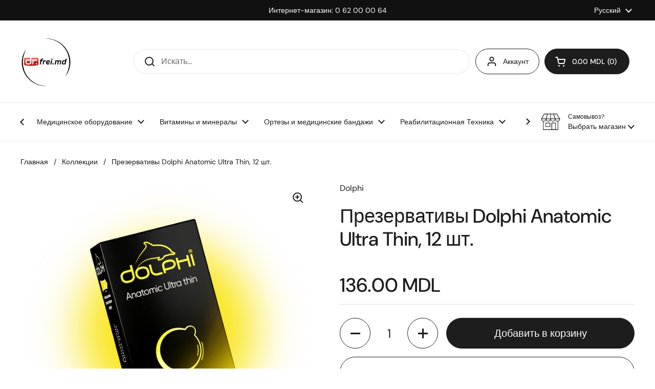

--- FILE ---
content_type: text/html; charset=utf-8
request_url: https://frei.md/ru/products/prezervative-dolphi-anatomic-ultra-thin
body_size: 26241
content:
<!doctype html><html class="no-js" lang="ru" dir="ltr">
<head>

	<meta charset="utf-8">
  <meta http-equiv="X-UA-Compatible" content="IE=edge,chrome=1">
  <meta name="viewport" content="width=device-width, initial-scale=1.0, height=device-height, minimum-scale=1.0"><link rel="shortcut icon" href="//frei.md/cdn/shop/files/favicon-32x32.png?crop=center&height=48&v=1714115799&width=48" type="image/png" /><title>Презервативы Dolphi Anatomic Ultra Thin, 12 шт. &ndash; FREI.MD</title><meta name="description" content="Презервативы Dolphi Anatomic Ultra Thin созданы для того, чтобы дарить вам максимально естественные и комфортные ощущения во время секса, обеспечивая при этом надежную защиту от ЗППП и нежелательной беременности. Характеристики: Сверхтонкий 100% натуральный латекс; Протестированы электронным способом на отсутствие отве">

<meta property="og:site_name" content="FREI.MD">
<meta property="og:url" content="https://frei.md/ru/products/prezervative-dolphi-anatomic-ultra-thin">
<meta property="og:title" content="Презервативы Dolphi Anatomic Ultra Thin, 12 шт.">
<meta property="og:type" content="product">
<meta property="og:description" content="Презервативы Dolphi Anatomic Ultra Thin созданы для того, чтобы дарить вам максимально естественные и комфортные ощущения во время секса, обеспечивая при этом надежную защиту от ЗППП и нежелательной беременности. Характеристики: Сверхтонкий 100% натуральный латекс; Протестированы электронным способом на отсутствие отве"><meta property="og:image" content="http://frei.md/cdn/shop/files/anatomic-ultra-thin12-1665037839.png?v=1717516304">
  <meta property="og:image:secure_url" content="https://frei.md/cdn/shop/files/anatomic-ultra-thin12-1665037839.png?v=1717516304">
  <meta property="og:image:width" content="1000">
  <meta property="og:image:height" content="1000"><meta property="og:price:amount" content="136.00">
  <meta property="og:price:currency" content="MDL"><meta name="twitter:card" content="summary_large_image">
<meta name="twitter:title" content="Презервативы Dolphi Anatomic Ultra Thin, 12 шт.">
<meta name="twitter:description" content="Презервативы Dolphi Anatomic Ultra Thin созданы для того, чтобы дарить вам максимально естественные и комфортные ощущения во время секса, обеспечивая при этом надежную защиту от ЗППП и нежелательной беременности. Характеристики: Сверхтонкий 100% натуральный латекс; Протестированы электронным способом на отсутствие отве"><script type="application/ld+json">
  [
    {
      "@context": "https://schema.org",
      "@type": "WebSite",
      "name": "FREI.MD",
      "url": "https:\/\/frei.md"
    },
    {
      "@context": "https://schema.org",
      "@type": "Organization",
      "name": "FREI.MD",
      "url": "https:\/\/frei.md"
    }
  ]
</script>

<script type="application/ld+json">
{
  "@context": "http://schema.org",
  "@type": "BreadcrumbList",
  "itemListElement": [
    {
      "@type": "ListItem",
      "position": 1,
      "name": "Главная",
      "item": "https://frei.md"
    },{
        "@type": "ListItem",
        "position": 2,
        "name": "Презервативы Dolphi Anatomic Ultra Thin, 12 шт.",
        "item": "https://frei.md/ru/products/prezervative-dolphi-anatomic-ultra-thin"
      }]
}
</script><script type="application/ld+json">
  {
    "@context": "http://schema.org",
    "@type": "Product",
    "name": "Презервативы Dolphi Anatomic Ultra Thin, 12 шт.",
    "url": "https:\/\/frei.md\/ru\/products\/prezervative-dolphi-anatomic-ultra-thin",
    "offers": [{
          "@type" : "Offer","sku": "600","gtin13": 4820144770852,"availability" : "http://schema.org/InStock",
          "price" : 136.0,
          "priceCurrency" : "MDL",
          "url" : "https:\/\/frei.md\/ru\/products\/prezervative-dolphi-anatomic-ultra-thin?variant=48724960248094"
        }
],
    "brand": {
      "@type": "Brand",
      "name": "Dolphi"
    },
    "description": "Презервативы Dolphi Anatomic Ultra Thin созданы для того, чтобы дарить вам максимально естественные и комфортные ощущения во время секса, обеспечивая при этом надежную защиту от ЗППП и нежелательной беременности.\nХарактеристики:\n\nСверхтонкий 100% натуральный латекс;\nПротестированы электронным способом на отсутствие отверстий и пор;\nАнатомическая форма для комфортной и безопасной посадки;\nСмазка на водной основе для гладкого и длительного скольжения.\n\nПреимущества:\n\nМаксимально естественные и комфортные ощущения во время секса;\nНадежная защита от ЗППП и нежелательной беременности;\nКомфортная и безопасная посадка;\nГладкая и длительная смазка.\n\nРекомендации:\n\nВнимательно прочитайте инструкцию перед использованием презерватива;\nПеред использованием проверьте целостность презерватива;\nНаденьте презерватив на эрегированный половой член до начала полового акта;\nУбедитесь, что презерватив остается на месте на протяжении всего полового акта;\nПосле использования выбросьте презерватив в мусорный контейнер;\nНе используйте презервативы повторно.\n\nПрезервативы Dolphi Anatomic Ultra Thin - отличный выбор для тех, кто ценит естественные и комфортные ощущения во время секса и хочет быть уверен в надежной защите от ЗППП и нежелательной беременности.\n\u0026nbsp;",
    "category": "Prezervative","sku": "600",
    "image": {
      "@type": "ImageObject",
      "url": "https:\/\/frei.md\/cdn\/shop\/files\/anatomic-ultra-thin12-1665037839.png?v=1717516304",
      "image": "https:\/\/frei.md\/cdn\/shop\/files\/anatomic-ultra-thin12-1665037839.png?v=1717516304",
      "name": "Презервативы Dolphi Anatomic Ultra Thin, 12 шт.",
      "width": "1000",
      "height": "1000"
    }
  }
  </script><link rel="canonical" href="https://frei.md/ru/products/prezervative-dolphi-anatomic-ultra-thin">

  <link rel="preconnect" href="https://cdn.shopify.com"><link rel="preconnect" href="https://fonts.shopifycdn.com" crossorigin><link href="//frei.md/cdn/shop/t/2/assets/theme.css?v=177337658351032075551712127008" as="style" rel="preload"><link href="//frei.md/cdn/shop/t/2/assets/section-header.css?v=133762657217502932151712127008" as="style" rel="preload"><link href="//frei.md/cdn/shop/t/2/assets/section-main-product.css?v=83986284464836138391712127008" as="style" rel="preload"><link rel="preload" as="image" href="//frei.md/cdn/shop/files/anatomic-ultra-thin12-1665037839.png?v=1717516304&width=480" imagesrcset="//frei.md/cdn/shop/files/anatomic-ultra-thin12-1665037839.png?v=1717516304&width=240 240w,//frei.md/cdn/shop/files/anatomic-ultra-thin12-1665037839.png?v=1717516304&width=360 360w,//frei.md/cdn/shop/files/anatomic-ultra-thin12-1665037839.png?v=1717516304&width=420 420w,//frei.md/cdn/shop/files/anatomic-ultra-thin12-1665037839.png?v=1717516304&width=480 480w,//frei.md/cdn/shop/files/anatomic-ultra-thin12-1665037839.png?v=1717516304&width=640 640w,//frei.md/cdn/shop/files/anatomic-ultra-thin12-1665037839.png?v=1717516304&width=840 840w" imagesizes="(max-width: 767px) calc(100vw - 20px), (max-width: 1360px) 50vw, 620px"><link rel="preload" href="//frei.md/cdn/fonts/dm_sans/dmsans_n5.8a0f1984c77eb7186ceb87c4da2173ff65eb012e.woff2" as="font" type="font/woff2" crossorigin><link rel="preload" href="//frei.md/cdn/fonts/dm_sans/dmsans_n4.ec80bd4dd7e1a334c969c265873491ae56018d72.woff2" as="font" type="font/woff2" crossorigin><style type="text/css">
@font-face {
  font-family: "DM Sans";
  font-weight: 500;
  font-style: normal;
  font-display: swap;
  src: url("//frei.md/cdn/fonts/dm_sans/dmsans_n5.8a0f1984c77eb7186ceb87c4da2173ff65eb012e.woff2") format("woff2"),
       url("//frei.md/cdn/fonts/dm_sans/dmsans_n5.9ad2e755a89e15b3d6c53259daad5fc9609888e6.woff") format("woff");
}
@font-face {
  font-family: "DM Sans";
  font-weight: 400;
  font-style: normal;
  font-display: swap;
  src: url("//frei.md/cdn/fonts/dm_sans/dmsans_n4.ec80bd4dd7e1a334c969c265873491ae56018d72.woff2") format("woff2"),
       url("//frei.md/cdn/fonts/dm_sans/dmsans_n4.87bdd914d8a61247b911147ae68e754d695c58a6.woff") format("woff");
}
@font-face {
  font-family: "DM Sans";
  font-weight: 500;
  font-style: normal;
  font-display: swap;
  src: url("//frei.md/cdn/fonts/dm_sans/dmsans_n5.8a0f1984c77eb7186ceb87c4da2173ff65eb012e.woff2") format("woff2"),
       url("//frei.md/cdn/fonts/dm_sans/dmsans_n5.9ad2e755a89e15b3d6c53259daad5fc9609888e6.woff") format("woff");
}
@font-face {
  font-family: "DM Sans";
  font-weight: 400;
  font-style: italic;
  font-display: swap;
  src: url("//frei.md/cdn/fonts/dm_sans/dmsans_i4.b8fe05e69ee95d5a53155c346957d8cbf5081c1a.woff2") format("woff2"),
       url("//frei.md/cdn/fonts/dm_sans/dmsans_i4.403fe28ee2ea63e142575c0aa47684d65f8c23a0.woff") format("woff");
}




</style>
<style type="text/css">

  :root {

    /* Direction */
    --direction: ltr;

    /* Font variables */

    --font-stack-headings: "DM Sans", sans-serif;
    --font-weight-headings: 500;
    --font-style-headings: normal;

    --font-stack-body: "DM Sans", sans-serif;
    --font-weight-body: 400;--font-weight-body-bold: 500;--font-style-body: normal;--font-weight-buttons: var(--font-weight-body-bold);--font-weight-menu: var(--font-weight-body-bold);--base-headings-size: 54;
    --base-headings-line: 1.2;
    --base-body-size: 16;
    --base-body-line: 1.5;

    --base-menu-size: 14;

    /* Color variables */

    --color-background-header: #ffffff;
    --color-secondary-background-header: rgba(29, 29, 29, 0.08);
    --color-opacity-background-header: rgba(255, 255, 255, 0);
    --color-text-header: #1d1d1d;
    --color-foreground-header: #fff;
    --color-accent-header: #000000;
    --color-foreground-accent-header: #fff;
    --color-borders-header: rgba(29, 29, 29, 0.1);

    --color-background-main: #ffffff;
    --color-secondary-background-main: rgba(29, 29, 29, 0.08);
    --color-third-background-main: rgba(29, 29, 29, 0.04);
    --color-fourth-background-main: rgba(29, 29, 29, 0.02);
    --color-opacity-background-main: rgba(255, 255, 255, 0);
    --color-text-main: #1d1d1d;
    --color-foreground-main: #fff;
    --color-secondary-text-main: rgba(29, 29, 29, 0.62);
    --color-accent-main: #000000;
    --color-foreground-accent-main: #fff;
    --color-borders-main: rgba(29, 29, 29, 0.15);

    --color-background-cards: #ffffff;
    --color-gradient-cards: ;
    --color-text-cards: #1d1d1d;
    --color-foreground-cards: #fff;
    --color-secondary-text-cards: rgba(29, 29, 29, 0.6);
    --color-accent-cards: #000000;
    --color-foreground-accent-cards: #fff;
    --color-borders-cards: #e1e1e1;

    --color-background-footer: #ffffff;
    --color-text-footer: #000000;
    --color-accent-footer: #298556;
    --color-borders-footer: rgba(0, 0, 0, 0.15);

    --color-borders-forms-primary: rgba(29, 29, 29, 0.3);
    --color-borders-forms-secondary: rgba(29, 29, 29, 0.6);

    /* Borders */

    --border-width-cards: 1px;
    --border-radius-cards: 10px;
    --border-width-buttons: 1px;
    --border-radius-buttons: 30px;
    --border-width-forms: 1px;
    --border-radius-forms: 5px;

    /* Shadows */
    --shadow-x-cards: 0px;
    --shadow-y-cards: 0px;
    --shadow-blur-cards: 0px;
    --color-shadow-cards: rgba(0,0,0,0);
    --shadow-x-buttons: 0px;
    --shadow-y-buttons: 0px;
    --shadow-blur-buttons: 0px;
    --color-shadow-buttons: rgba(0,0,0,0);

    /* Layout */

    --grid-gap-original-base: 26px;
    --container-vertical-space-base: 100px;
    --image-fit-padding: 10%;

  }

  .facets__summary, #main select, .sidebar select, .modal-content select {
    background-image: url('data:image/svg+xml;utf8,<svg width="13" height="8" fill="none" xmlns="http://www.w3.org/2000/svg"><path d="M1.414.086 7.9 6.57 6.485 7.985 0 1.5 1.414.086Z" fill="%231d1d1d"/><path d="M12.985 1.515 6.5 8 5.085 6.586 11.571.101l1.414 1.414Z" fill="%231d1d1d"/></svg>');
  }

  .card .star-rating__stars {
    background-image: url('data:image/svg+xml;utf8,<svg width="20" height="13" viewBox="0 0 14 13" fill="none" xmlns="http://www.w3.org/2000/svg"><path d="m7 0 1.572 4.837h5.085l-4.114 2.99 1.572 4.836L7 9.673l-4.114 2.99 1.571-4.837-4.114-2.99h5.085L7 0Z" stroke="%231d1d1d" stroke-width="1"/></svg>');
  }
  .card .star-rating__stars-active {
    background-image: url('data:image/svg+xml;utf8,<svg width="20" height="13" viewBox="0 0 14 13" fill="none" xmlns="http://www.w3.org/2000/svg"><path d="m7 0 1.572 4.837h5.085l-4.114 2.99 1.572 4.836L7 9.673l-4.114 2.99 1.571-4.837-4.114-2.99h5.085L7 0Z" fill="%231d1d1d" stroke-width="0"/></svg>');
  }

  .star-rating__stars {
    background-image: url('data:image/svg+xml;utf8,<svg width="20" height="13" viewBox="0 0 14 13" fill="none" xmlns="http://www.w3.org/2000/svg"><path d="m7 0 1.572 4.837h5.085l-4.114 2.99 1.572 4.836L7 9.673l-4.114 2.99 1.571-4.837-4.114-2.99h5.085L7 0Z" stroke="%231d1d1d" stroke-width="1"/></svg>');
  }
  .star-rating__stars-active {
    background-image: url('data:image/svg+xml;utf8,<svg width="20" height="13" viewBox="0 0 14 13" fill="none" xmlns="http://www.w3.org/2000/svg"><path d="m7 0 1.572 4.837h5.085l-4.114 2.99 1.572 4.836L7 9.673l-4.114 2.99 1.571-4.837-4.114-2.99h5.085L7 0Z" fill="%231d1d1d" stroke-width="0"/></svg>');
  }

  .product-item {}</style>

<style id="root-height">
  :root {
    --window-height: 100vh;
  }
</style><link href="//frei.md/cdn/shop/t/2/assets/theme.css?v=177337658351032075551712127008" rel="stylesheet" type="text/css" media="all" />

	<script>window.performance && window.performance.mark && window.performance.mark('shopify.content_for_header.start');</script><meta id="shopify-digital-wallet" name="shopify-digital-wallet" content="/86757114142/digital_wallets/dialog">
<link rel="alternate" hreflang="x-default" href="https://frei.md/products/prezervative-dolphi-anatomic-ultra-thin">
<link rel="alternate" hreflang="ro" href="https://frei.md/products/prezervative-dolphi-anatomic-ultra-thin">
<link rel="alternate" hreflang="ru" href="https://frei.md/ru/products/prezervative-dolphi-anatomic-ultra-thin">
<link rel="alternate" type="application/json+oembed" href="https://frei.md/ru/products/prezervative-dolphi-anatomic-ultra-thin.oembed">
<script async="async" src="/checkouts/internal/preloads.js?locale=ru-MD"></script>
<script id="shopify-features" type="application/json">{"accessToken":"8222540e6536e7afc09ba98b6b0bd4a6","betas":["rich-media-storefront-analytics"],"domain":"frei.md","predictiveSearch":true,"shopId":86757114142,"locale":"ru"}</script>
<script>var Shopify = Shopify || {};
Shopify.shop = "e2ff92-db.myshopify.com";
Shopify.locale = "ru";
Shopify.currency = {"active":"MDL","rate":"1.0"};
Shopify.country = "MD";
Shopify.theme = {"name":"Local_modify","id":166309953822,"schema_name":"Local","schema_version":"2.3.2","theme_store_id":1651,"role":"main"};
Shopify.theme.handle = "null";
Shopify.theme.style = {"id":null,"handle":null};
Shopify.cdnHost = "frei.md/cdn";
Shopify.routes = Shopify.routes || {};
Shopify.routes.root = "/ru/";</script>
<script type="module">!function(o){(o.Shopify=o.Shopify||{}).modules=!0}(window);</script>
<script>!function(o){function n(){var o=[];function n(){o.push(Array.prototype.slice.apply(arguments))}return n.q=o,n}var t=o.Shopify=o.Shopify||{};t.loadFeatures=n(),t.autoloadFeatures=n()}(window);</script>
<script id="shop-js-analytics" type="application/json">{"pageType":"product"}</script>
<script defer="defer" async type="module" src="//frei.md/cdn/shopifycloud/shop-js/modules/v2/client.init-shop-cart-sync_C-9pMOta.ru.esm.js"></script>
<script defer="defer" async type="module" src="//frei.md/cdn/shopifycloud/shop-js/modules/v2/chunk.common_C_S02Gah.esm.js"></script>
<script type="module">
  await import("//frei.md/cdn/shopifycloud/shop-js/modules/v2/client.init-shop-cart-sync_C-9pMOta.ru.esm.js");
await import("//frei.md/cdn/shopifycloud/shop-js/modules/v2/chunk.common_C_S02Gah.esm.js");

  window.Shopify.SignInWithShop?.initShopCartSync?.({"fedCMEnabled":true,"windoidEnabled":true});

</script>
<script>(function() {
  var isLoaded = false;
  function asyncLoad() {
    if (isLoaded) return;
    isLoaded = true;
    var urls = ["https:\/\/sbzstag.cirkleinc.com\/?shop=e2ff92-db.myshopify.com"];
    for (var i = 0; i < urls.length; i++) {
      var s = document.createElement('script');
      s.type = 'text/javascript';
      s.async = true;
      s.src = urls[i];
      var x = document.getElementsByTagName('script')[0];
      x.parentNode.insertBefore(s, x);
    }
  };
  if(window.attachEvent) {
    window.attachEvent('onload', asyncLoad);
  } else {
    window.addEventListener('load', asyncLoad, false);
  }
})();</script>
<script id="__st">var __st={"a":86757114142,"offset":7200,"reqid":"6d609dda-c85f-42e2-b330-ba49756870f3-1768723737","pageurl":"frei.md\/ru\/products\/prezervative-dolphi-anatomic-ultra-thin","u":"fc1586738dc2","p":"product","rtyp":"product","rid":9361379819806};</script>
<script>window.ShopifyPaypalV4VisibilityTracking = true;</script>
<script id="captcha-bootstrap">!function(){'use strict';const t='contact',e='account',n='new_comment',o=[[t,t],['blogs',n],['comments',n],[t,'customer']],c=[[e,'customer_login'],[e,'guest_login'],[e,'recover_customer_password'],[e,'create_customer']],r=t=>t.map((([t,e])=>`form[action*='/${t}']:not([data-nocaptcha='true']) input[name='form_type'][value='${e}']`)).join(','),a=t=>()=>t?[...document.querySelectorAll(t)].map((t=>t.form)):[];function s(){const t=[...o],e=r(t);return a(e)}const i='password',u='form_key',d=['recaptcha-v3-token','g-recaptcha-response','h-captcha-response',i],f=()=>{try{return window.sessionStorage}catch{return}},m='__shopify_v',_=t=>t.elements[u];function p(t,e,n=!1){try{const o=window.sessionStorage,c=JSON.parse(o.getItem(e)),{data:r}=function(t){const{data:e,action:n}=t;return t[m]||n?{data:e,action:n}:{data:t,action:n}}(c);for(const[e,n]of Object.entries(r))t.elements[e]&&(t.elements[e].value=n);n&&o.removeItem(e)}catch(o){console.error('form repopulation failed',{error:o})}}const l='form_type',E='cptcha';function T(t){t.dataset[E]=!0}const w=window,h=w.document,L='Shopify',v='ce_forms',y='captcha';let A=!1;((t,e)=>{const n=(g='f06e6c50-85a8-45c8-87d0-21a2b65856fe',I='https://cdn.shopify.com/shopifycloud/storefront-forms-hcaptcha/ce_storefront_forms_captcha_hcaptcha.v1.5.2.iife.js',D={infoText:'Защищено с помощью hCaptcha',privacyText:'Конфиденциальность',termsText:'Условия'},(t,e,n)=>{const o=w[L][v],c=o.bindForm;if(c)return c(t,g,e,D).then(n);var r;o.q.push([[t,g,e,D],n]),r=I,A||(h.body.append(Object.assign(h.createElement('script'),{id:'captcha-provider',async:!0,src:r})),A=!0)});var g,I,D;w[L]=w[L]||{},w[L][v]=w[L][v]||{},w[L][v].q=[],w[L][y]=w[L][y]||{},w[L][y].protect=function(t,e){n(t,void 0,e),T(t)},Object.freeze(w[L][y]),function(t,e,n,w,h,L){const[v,y,A,g]=function(t,e,n){const i=e?o:[],u=t?c:[],d=[...i,...u],f=r(d),m=r(i),_=r(d.filter((([t,e])=>n.includes(e))));return[a(f),a(m),a(_),s()]}(w,h,L),I=t=>{const e=t.target;return e instanceof HTMLFormElement?e:e&&e.form},D=t=>v().includes(t);t.addEventListener('submit',(t=>{const e=I(t);if(!e)return;const n=D(e)&&!e.dataset.hcaptchaBound&&!e.dataset.recaptchaBound,o=_(e),c=g().includes(e)&&(!o||!o.value);(n||c)&&t.preventDefault(),c&&!n&&(function(t){try{if(!f())return;!function(t){const e=f();if(!e)return;const n=_(t);if(!n)return;const o=n.value;o&&e.removeItem(o)}(t);const e=Array.from(Array(32),(()=>Math.random().toString(36)[2])).join('');!function(t,e){_(t)||t.append(Object.assign(document.createElement('input'),{type:'hidden',name:u})),t.elements[u].value=e}(t,e),function(t,e){const n=f();if(!n)return;const o=[...t.querySelectorAll(`input[type='${i}']`)].map((({name:t})=>t)),c=[...d,...o],r={};for(const[a,s]of new FormData(t).entries())c.includes(a)||(r[a]=s);n.setItem(e,JSON.stringify({[m]:1,action:t.action,data:r}))}(t,e)}catch(e){console.error('failed to persist form',e)}}(e),e.submit())}));const S=(t,e)=>{t&&!t.dataset[E]&&(n(t,e.some((e=>e===t))),T(t))};for(const o of['focusin','change'])t.addEventListener(o,(t=>{const e=I(t);D(e)&&S(e,y())}));const B=e.get('form_key'),M=e.get(l),P=B&&M;t.addEventListener('DOMContentLoaded',(()=>{const t=y();if(P)for(const e of t)e.elements[l].value===M&&p(e,B);[...new Set([...A(),...v().filter((t=>'true'===t.dataset.shopifyCaptcha))])].forEach((e=>S(e,t)))}))}(h,new URLSearchParams(w.location.search),n,t,e,['guest_login'])})(!0,!0)}();</script>
<script integrity="sha256-4kQ18oKyAcykRKYeNunJcIwy7WH5gtpwJnB7kiuLZ1E=" data-source-attribution="shopify.loadfeatures" defer="defer" src="//frei.md/cdn/shopifycloud/storefront/assets/storefront/load_feature-a0a9edcb.js" crossorigin="anonymous"></script>
<script data-source-attribution="shopify.dynamic_checkout.dynamic.init">var Shopify=Shopify||{};Shopify.PaymentButton=Shopify.PaymentButton||{isStorefrontPortableWallets:!0,init:function(){window.Shopify.PaymentButton.init=function(){};var t=document.createElement("script");t.src="https://frei.md/cdn/shopifycloud/portable-wallets/latest/portable-wallets.ru.js",t.type="module",document.head.appendChild(t)}};
</script>
<script data-source-attribution="shopify.dynamic_checkout.buyer_consent">
  function portableWalletsHideBuyerConsent(e){var t=document.getElementById("shopify-buyer-consent"),n=document.getElementById("shopify-subscription-policy-button");t&&n&&(t.classList.add("hidden"),t.setAttribute("aria-hidden","true"),n.removeEventListener("click",e))}function portableWalletsShowBuyerConsent(e){var t=document.getElementById("shopify-buyer-consent"),n=document.getElementById("shopify-subscription-policy-button");t&&n&&(t.classList.remove("hidden"),t.removeAttribute("aria-hidden"),n.addEventListener("click",e))}window.Shopify?.PaymentButton&&(window.Shopify.PaymentButton.hideBuyerConsent=portableWalletsHideBuyerConsent,window.Shopify.PaymentButton.showBuyerConsent=portableWalletsShowBuyerConsent);
</script>
<script>
  function portableWalletsCleanup(e){e&&e.src&&console.error("Failed to load portable wallets script "+e.src);var t=document.querySelectorAll("shopify-accelerated-checkout .shopify-payment-button__skeleton, shopify-accelerated-checkout-cart .wallet-cart-button__skeleton"),e=document.getElementById("shopify-buyer-consent");for(let e=0;e<t.length;e++)t[e].remove();e&&e.remove()}function portableWalletsNotLoadedAsModule(e){e instanceof ErrorEvent&&"string"==typeof e.message&&e.message.includes("import.meta")&&"string"==typeof e.filename&&e.filename.includes("portable-wallets")&&(window.removeEventListener("error",portableWalletsNotLoadedAsModule),window.Shopify.PaymentButton.failedToLoad=e,"loading"===document.readyState?document.addEventListener("DOMContentLoaded",window.Shopify.PaymentButton.init):window.Shopify.PaymentButton.init())}window.addEventListener("error",portableWalletsNotLoadedAsModule);
</script>

<script type="module" src="https://frei.md/cdn/shopifycloud/portable-wallets/latest/portable-wallets.ru.js" onError="portableWalletsCleanup(this)" crossorigin="anonymous"></script>
<script nomodule>
  document.addEventListener("DOMContentLoaded", portableWalletsCleanup);
</script>

<link id="shopify-accelerated-checkout-styles" rel="stylesheet" media="screen" href="https://frei.md/cdn/shopifycloud/portable-wallets/latest/accelerated-checkout-backwards-compat.css" crossorigin="anonymous">
<style id="shopify-accelerated-checkout-cart">
        #shopify-buyer-consent {
  margin-top: 1em;
  display: inline-block;
  width: 100%;
}

#shopify-buyer-consent.hidden {
  display: none;
}

#shopify-subscription-policy-button {
  background: none;
  border: none;
  padding: 0;
  text-decoration: underline;
  font-size: inherit;
  cursor: pointer;
}

#shopify-subscription-policy-button::before {
  box-shadow: none;
}

      </style>

<script>window.performance && window.performance.mark && window.performance.mark('shopify.content_for_header.end');</script>

  <script>
    const rbi = [];
    const ribSetSize = (img) => {
      if ( img.offsetWidth / img.dataset.ratio < img.offsetHeight ) {
        img.setAttribute('sizes', `${Math.ceil(img.offsetHeight * img.dataset.ratio)}px`);
      } else {
        img.setAttribute('sizes', `${Math.ceil(img.offsetWidth)}px`);
      }
    }
    const debounce = (fn, wait) => {
      let t;
      return (...args) => {
        clearTimeout(t);
        t = setTimeout(() => fn.apply(this, args), wait);
      };
    }
    window.KEYCODES = {
      TAB: 9,
      ESC: 27,
      DOWN: 40,
      RIGHT: 39,
      UP: 38,
      LEFT: 37,
      RETURN: 13
    };
    window.addEventListener('resize', debounce(()=>{
      for ( let img of rbi ) {
        ribSetSize(img);
      }
    }, 250));
  </script><noscript>
    <link rel="stylesheet" href="//frei.md/cdn/shop/t/2/assets/theme-noscript.css?v=143499523122431679711712127008">
  </noscript>

<link href="https://monorail-edge.shopifysvc.com" rel="dns-prefetch">
<script>(function(){if ("sendBeacon" in navigator && "performance" in window) {try {var session_token_from_headers = performance.getEntriesByType('navigation')[0].serverTiming.find(x => x.name == '_s').description;} catch {var session_token_from_headers = undefined;}var session_cookie_matches = document.cookie.match(/_shopify_s=([^;]*)/);var session_token_from_cookie = session_cookie_matches && session_cookie_matches.length === 2 ? session_cookie_matches[1] : "";var session_token = session_token_from_headers || session_token_from_cookie || "";function handle_abandonment_event(e) {var entries = performance.getEntries().filter(function(entry) {return /monorail-edge.shopifysvc.com/.test(entry.name);});if (!window.abandonment_tracked && entries.length === 0) {window.abandonment_tracked = true;var currentMs = Date.now();var navigation_start = performance.timing.navigationStart;var payload = {shop_id: 86757114142,url: window.location.href,navigation_start,duration: currentMs - navigation_start,session_token,page_type: "product"};window.navigator.sendBeacon("https://monorail-edge.shopifysvc.com/v1/produce", JSON.stringify({schema_id: "online_store_buyer_site_abandonment/1.1",payload: payload,metadata: {event_created_at_ms: currentMs,event_sent_at_ms: currentMs}}));}}window.addEventListener('pagehide', handle_abandonment_event);}}());</script>
<script id="web-pixels-manager-setup">(function e(e,d,r,n,o){if(void 0===o&&(o={}),!Boolean(null===(a=null===(i=window.Shopify)||void 0===i?void 0:i.analytics)||void 0===a?void 0:a.replayQueue)){var i,a;window.Shopify=window.Shopify||{};var t=window.Shopify;t.analytics=t.analytics||{};var s=t.analytics;s.replayQueue=[],s.publish=function(e,d,r){return s.replayQueue.push([e,d,r]),!0};try{self.performance.mark("wpm:start")}catch(e){}var l=function(){var e={modern:/Edge?\/(1{2}[4-9]|1[2-9]\d|[2-9]\d{2}|\d{4,})\.\d+(\.\d+|)|Firefox\/(1{2}[4-9]|1[2-9]\d|[2-9]\d{2}|\d{4,})\.\d+(\.\d+|)|Chrom(ium|e)\/(9{2}|\d{3,})\.\d+(\.\d+|)|(Maci|X1{2}).+ Version\/(15\.\d+|(1[6-9]|[2-9]\d|\d{3,})\.\d+)([,.]\d+|)( \(\w+\)|)( Mobile\/\w+|) Safari\/|Chrome.+OPR\/(9{2}|\d{3,})\.\d+\.\d+|(CPU[ +]OS|iPhone[ +]OS|CPU[ +]iPhone|CPU IPhone OS|CPU iPad OS)[ +]+(15[._]\d+|(1[6-9]|[2-9]\d|\d{3,})[._]\d+)([._]\d+|)|Android:?[ /-](13[3-9]|1[4-9]\d|[2-9]\d{2}|\d{4,})(\.\d+|)(\.\d+|)|Android.+Firefox\/(13[5-9]|1[4-9]\d|[2-9]\d{2}|\d{4,})\.\d+(\.\d+|)|Android.+Chrom(ium|e)\/(13[3-9]|1[4-9]\d|[2-9]\d{2}|\d{4,})\.\d+(\.\d+|)|SamsungBrowser\/([2-9]\d|\d{3,})\.\d+/,legacy:/Edge?\/(1[6-9]|[2-9]\d|\d{3,})\.\d+(\.\d+|)|Firefox\/(5[4-9]|[6-9]\d|\d{3,})\.\d+(\.\d+|)|Chrom(ium|e)\/(5[1-9]|[6-9]\d|\d{3,})\.\d+(\.\d+|)([\d.]+$|.*Safari\/(?![\d.]+ Edge\/[\d.]+$))|(Maci|X1{2}).+ Version\/(10\.\d+|(1[1-9]|[2-9]\d|\d{3,})\.\d+)([,.]\d+|)( \(\w+\)|)( Mobile\/\w+|) Safari\/|Chrome.+OPR\/(3[89]|[4-9]\d|\d{3,})\.\d+\.\d+|(CPU[ +]OS|iPhone[ +]OS|CPU[ +]iPhone|CPU IPhone OS|CPU iPad OS)[ +]+(10[._]\d+|(1[1-9]|[2-9]\d|\d{3,})[._]\d+)([._]\d+|)|Android:?[ /-](13[3-9]|1[4-9]\d|[2-9]\d{2}|\d{4,})(\.\d+|)(\.\d+|)|Mobile Safari.+OPR\/([89]\d|\d{3,})\.\d+\.\d+|Android.+Firefox\/(13[5-9]|1[4-9]\d|[2-9]\d{2}|\d{4,})\.\d+(\.\d+|)|Android.+Chrom(ium|e)\/(13[3-9]|1[4-9]\d|[2-9]\d{2}|\d{4,})\.\d+(\.\d+|)|Android.+(UC? ?Browser|UCWEB|U3)[ /]?(15\.([5-9]|\d{2,})|(1[6-9]|[2-9]\d|\d{3,})\.\d+)\.\d+|SamsungBrowser\/(5\.\d+|([6-9]|\d{2,})\.\d+)|Android.+MQ{2}Browser\/(14(\.(9|\d{2,})|)|(1[5-9]|[2-9]\d|\d{3,})(\.\d+|))(\.\d+|)|K[Aa][Ii]OS\/(3\.\d+|([4-9]|\d{2,})\.\d+)(\.\d+|)/},d=e.modern,r=e.legacy,n=navigator.userAgent;return n.match(d)?"modern":n.match(r)?"legacy":"unknown"}(),u="modern"===l?"modern":"legacy",c=(null!=n?n:{modern:"",legacy:""})[u],f=function(e){return[e.baseUrl,"/wpm","/b",e.hashVersion,"modern"===e.buildTarget?"m":"l",".js"].join("")}({baseUrl:d,hashVersion:r,buildTarget:u}),m=function(e){var d=e.version,r=e.bundleTarget,n=e.surface,o=e.pageUrl,i=e.monorailEndpoint;return{emit:function(e){var a=e.status,t=e.errorMsg,s=(new Date).getTime(),l=JSON.stringify({metadata:{event_sent_at_ms:s},events:[{schema_id:"web_pixels_manager_load/3.1",payload:{version:d,bundle_target:r,page_url:o,status:a,surface:n,error_msg:t},metadata:{event_created_at_ms:s}}]});if(!i)return console&&console.warn&&console.warn("[Web Pixels Manager] No Monorail endpoint provided, skipping logging."),!1;try{return self.navigator.sendBeacon.bind(self.navigator)(i,l)}catch(e){}var u=new XMLHttpRequest;try{return u.open("POST",i,!0),u.setRequestHeader("Content-Type","text/plain"),u.send(l),!0}catch(e){return console&&console.warn&&console.warn("[Web Pixels Manager] Got an unhandled error while logging to Monorail."),!1}}}}({version:r,bundleTarget:l,surface:e.surface,pageUrl:self.location.href,monorailEndpoint:e.monorailEndpoint});try{o.browserTarget=l,function(e){var d=e.src,r=e.async,n=void 0===r||r,o=e.onload,i=e.onerror,a=e.sri,t=e.scriptDataAttributes,s=void 0===t?{}:t,l=document.createElement("script"),u=document.querySelector("head"),c=document.querySelector("body");if(l.async=n,l.src=d,a&&(l.integrity=a,l.crossOrigin="anonymous"),s)for(var f in s)if(Object.prototype.hasOwnProperty.call(s,f))try{l.dataset[f]=s[f]}catch(e){}if(o&&l.addEventListener("load",o),i&&l.addEventListener("error",i),u)u.appendChild(l);else{if(!c)throw new Error("Did not find a head or body element to append the script");c.appendChild(l)}}({src:f,async:!0,onload:function(){if(!function(){var e,d;return Boolean(null===(d=null===(e=window.Shopify)||void 0===e?void 0:e.analytics)||void 0===d?void 0:d.initialized)}()){var d=window.webPixelsManager.init(e)||void 0;if(d){var r=window.Shopify.analytics;r.replayQueue.forEach((function(e){var r=e[0],n=e[1],o=e[2];d.publishCustomEvent(r,n,o)})),r.replayQueue=[],r.publish=d.publishCustomEvent,r.visitor=d.visitor,r.initialized=!0}}},onerror:function(){return m.emit({status:"failed",errorMsg:"".concat(f," has failed to load")})},sri:function(e){var d=/^sha384-[A-Za-z0-9+/=]+$/;return"string"==typeof e&&d.test(e)}(c)?c:"",scriptDataAttributes:o}),m.emit({status:"loading"})}catch(e){m.emit({status:"failed",errorMsg:(null==e?void 0:e.message)||"Unknown error"})}}})({shopId: 86757114142,storefrontBaseUrl: "https://frei.md",extensionsBaseUrl: "https://extensions.shopifycdn.com/cdn/shopifycloud/web-pixels-manager",monorailEndpoint: "https://monorail-edge.shopifysvc.com/unstable/produce_batch",surface: "storefront-renderer",enabledBetaFlags: ["2dca8a86"],webPixelsConfigList: [{"id":"shopify-app-pixel","configuration":"{}","eventPayloadVersion":"v1","runtimeContext":"STRICT","scriptVersion":"0450","apiClientId":"shopify-pixel","type":"APP","privacyPurposes":["ANALYTICS","MARKETING"]},{"id":"shopify-custom-pixel","eventPayloadVersion":"v1","runtimeContext":"LAX","scriptVersion":"0450","apiClientId":"shopify-pixel","type":"CUSTOM","privacyPurposes":["ANALYTICS","MARKETING"]}],isMerchantRequest: false,initData: {"shop":{"name":"FREI.MD","paymentSettings":{"currencyCode":"MDL"},"myshopifyDomain":"e2ff92-db.myshopify.com","countryCode":"MD","storefrontUrl":"https:\/\/frei.md\/ru"},"customer":null,"cart":null,"checkout":null,"productVariants":[{"price":{"amount":136.0,"currencyCode":"MDL"},"product":{"title":"Презервативы Dolphi Anatomic Ultra Thin, 12 шт.","vendor":"Dolphi","id":"9361379819806","untranslatedTitle":"Презервативы Dolphi Anatomic Ultra Thin, 12 шт.","url":"\/ru\/products\/prezervative-dolphi-anatomic-ultra-thin","type":"Prezervative"},"id":"48724960248094","image":{"src":"\/\/frei.md\/cdn\/shop\/files\/anatomic-ultra-thin12-1665037839.png?v=1717516304"},"sku":"600","title":"Default Title","untranslatedTitle":"Default Title"}],"purchasingCompany":null},},"https://frei.md/cdn","fcfee988w5aeb613cpc8e4bc33m6693e112",{"modern":"","legacy":""},{"shopId":"86757114142","storefrontBaseUrl":"https:\/\/frei.md","extensionBaseUrl":"https:\/\/extensions.shopifycdn.com\/cdn\/shopifycloud\/web-pixels-manager","surface":"storefront-renderer","enabledBetaFlags":"[\"2dca8a86\"]","isMerchantRequest":"false","hashVersion":"fcfee988w5aeb613cpc8e4bc33m6693e112","publish":"custom","events":"[[\"page_viewed\",{}],[\"product_viewed\",{\"productVariant\":{\"price\":{\"amount\":136.0,\"currencyCode\":\"MDL\"},\"product\":{\"title\":\"Презервативы Dolphi Anatomic Ultra Thin, 12 шт.\",\"vendor\":\"Dolphi\",\"id\":\"9361379819806\",\"untranslatedTitle\":\"Презервативы Dolphi Anatomic Ultra Thin, 12 шт.\",\"url\":\"\/ru\/products\/prezervative-dolphi-anatomic-ultra-thin\",\"type\":\"Prezervative\"},\"id\":\"48724960248094\",\"image\":{\"src\":\"\/\/frei.md\/cdn\/shop\/files\/anatomic-ultra-thin12-1665037839.png?v=1717516304\"},\"sku\":\"600\",\"title\":\"Default Title\",\"untranslatedTitle\":\"Default Title\"}}]]"});</script><script>
  window.ShopifyAnalytics = window.ShopifyAnalytics || {};
  window.ShopifyAnalytics.meta = window.ShopifyAnalytics.meta || {};
  window.ShopifyAnalytics.meta.currency = 'MDL';
  var meta = {"product":{"id":9361379819806,"gid":"gid:\/\/shopify\/Product\/9361379819806","vendor":"Dolphi","type":"Prezervative","handle":"prezervative-dolphi-anatomic-ultra-thin","variants":[{"id":48724960248094,"price":13600,"name":"Презервативы Dolphi Anatomic Ultra Thin, 12 шт.","public_title":null,"sku":"600"}],"remote":false},"page":{"pageType":"product","resourceType":"product","resourceId":9361379819806,"requestId":"6d609dda-c85f-42e2-b330-ba49756870f3-1768723737"}};
  for (var attr in meta) {
    window.ShopifyAnalytics.meta[attr] = meta[attr];
  }
</script>
<script class="analytics">
  (function () {
    var customDocumentWrite = function(content) {
      var jquery = null;

      if (window.jQuery) {
        jquery = window.jQuery;
      } else if (window.Checkout && window.Checkout.$) {
        jquery = window.Checkout.$;
      }

      if (jquery) {
        jquery('body').append(content);
      }
    };

    var hasLoggedConversion = function(token) {
      if (token) {
        return document.cookie.indexOf('loggedConversion=' + token) !== -1;
      }
      return false;
    }

    var setCookieIfConversion = function(token) {
      if (token) {
        var twoMonthsFromNow = new Date(Date.now());
        twoMonthsFromNow.setMonth(twoMonthsFromNow.getMonth() + 2);

        document.cookie = 'loggedConversion=' + token + '; expires=' + twoMonthsFromNow;
      }
    }

    var trekkie = window.ShopifyAnalytics.lib = window.trekkie = window.trekkie || [];
    if (trekkie.integrations) {
      return;
    }
    trekkie.methods = [
      'identify',
      'page',
      'ready',
      'track',
      'trackForm',
      'trackLink'
    ];
    trekkie.factory = function(method) {
      return function() {
        var args = Array.prototype.slice.call(arguments);
        args.unshift(method);
        trekkie.push(args);
        return trekkie;
      };
    };
    for (var i = 0; i < trekkie.methods.length; i++) {
      var key = trekkie.methods[i];
      trekkie[key] = trekkie.factory(key);
    }
    trekkie.load = function(config) {
      trekkie.config = config || {};
      trekkie.config.initialDocumentCookie = document.cookie;
      var first = document.getElementsByTagName('script')[0];
      var script = document.createElement('script');
      script.type = 'text/javascript';
      script.onerror = function(e) {
        var scriptFallback = document.createElement('script');
        scriptFallback.type = 'text/javascript';
        scriptFallback.onerror = function(error) {
                var Monorail = {
      produce: function produce(monorailDomain, schemaId, payload) {
        var currentMs = new Date().getTime();
        var event = {
          schema_id: schemaId,
          payload: payload,
          metadata: {
            event_created_at_ms: currentMs,
            event_sent_at_ms: currentMs
          }
        };
        return Monorail.sendRequest("https://" + monorailDomain + "/v1/produce", JSON.stringify(event));
      },
      sendRequest: function sendRequest(endpointUrl, payload) {
        // Try the sendBeacon API
        if (window && window.navigator && typeof window.navigator.sendBeacon === 'function' && typeof window.Blob === 'function' && !Monorail.isIos12()) {
          var blobData = new window.Blob([payload], {
            type: 'text/plain'
          });

          if (window.navigator.sendBeacon(endpointUrl, blobData)) {
            return true;
          } // sendBeacon was not successful

        } // XHR beacon

        var xhr = new XMLHttpRequest();

        try {
          xhr.open('POST', endpointUrl);
          xhr.setRequestHeader('Content-Type', 'text/plain');
          xhr.send(payload);
        } catch (e) {
          console.log(e);
        }

        return false;
      },
      isIos12: function isIos12() {
        return window.navigator.userAgent.lastIndexOf('iPhone; CPU iPhone OS 12_') !== -1 || window.navigator.userAgent.lastIndexOf('iPad; CPU OS 12_') !== -1;
      }
    };
    Monorail.produce('monorail-edge.shopifysvc.com',
      'trekkie_storefront_load_errors/1.1',
      {shop_id: 86757114142,
      theme_id: 166309953822,
      app_name: "storefront",
      context_url: window.location.href,
      source_url: "//frei.md/cdn/s/trekkie.storefront.cd680fe47e6c39ca5d5df5f0a32d569bc48c0f27.min.js"});

        };
        scriptFallback.async = true;
        scriptFallback.src = '//frei.md/cdn/s/trekkie.storefront.cd680fe47e6c39ca5d5df5f0a32d569bc48c0f27.min.js';
        first.parentNode.insertBefore(scriptFallback, first);
      };
      script.async = true;
      script.src = '//frei.md/cdn/s/trekkie.storefront.cd680fe47e6c39ca5d5df5f0a32d569bc48c0f27.min.js';
      first.parentNode.insertBefore(script, first);
    };
    trekkie.load(
      {"Trekkie":{"appName":"storefront","development":false,"defaultAttributes":{"shopId":86757114142,"isMerchantRequest":null,"themeId":166309953822,"themeCityHash":"1359044470569750646","contentLanguage":"ru","currency":"MDL","eventMetadataId":"e2e72990-327a-4a61-9765-772bcb6fe486"},"isServerSideCookieWritingEnabled":true,"monorailRegion":"shop_domain","enabledBetaFlags":["65f19447"]},"Session Attribution":{},"S2S":{"facebookCapiEnabled":false,"source":"trekkie-storefront-renderer","apiClientId":580111}}
    );

    var loaded = false;
    trekkie.ready(function() {
      if (loaded) return;
      loaded = true;

      window.ShopifyAnalytics.lib = window.trekkie;

      var originalDocumentWrite = document.write;
      document.write = customDocumentWrite;
      try { window.ShopifyAnalytics.merchantGoogleAnalytics.call(this); } catch(error) {};
      document.write = originalDocumentWrite;

      window.ShopifyAnalytics.lib.page(null,{"pageType":"product","resourceType":"product","resourceId":9361379819806,"requestId":"6d609dda-c85f-42e2-b330-ba49756870f3-1768723737","shopifyEmitted":true});

      var match = window.location.pathname.match(/checkouts\/(.+)\/(thank_you|post_purchase)/)
      var token = match? match[1]: undefined;
      if (!hasLoggedConversion(token)) {
        setCookieIfConversion(token);
        window.ShopifyAnalytics.lib.track("Viewed Product",{"currency":"MDL","variantId":48724960248094,"productId":9361379819806,"productGid":"gid:\/\/shopify\/Product\/9361379819806","name":"Презервативы Dolphi Anatomic Ultra Thin, 12 шт.","price":"136.00","sku":"600","brand":"Dolphi","variant":null,"category":"Prezervative","nonInteraction":true,"remote":false},undefined,undefined,{"shopifyEmitted":true});
      window.ShopifyAnalytics.lib.track("monorail:\/\/trekkie_storefront_viewed_product\/1.1",{"currency":"MDL","variantId":48724960248094,"productId":9361379819806,"productGid":"gid:\/\/shopify\/Product\/9361379819806","name":"Презервативы Dolphi Anatomic Ultra Thin, 12 шт.","price":"136.00","sku":"600","brand":"Dolphi","variant":null,"category":"Prezervative","nonInteraction":true,"remote":false,"referer":"https:\/\/frei.md\/ru\/products\/prezervative-dolphi-anatomic-ultra-thin"});
      }
    });


        var eventsListenerScript = document.createElement('script');
        eventsListenerScript.async = true;
        eventsListenerScript.src = "//frei.md/cdn/shopifycloud/storefront/assets/shop_events_listener-3da45d37.js";
        document.getElementsByTagName('head')[0].appendChild(eventsListenerScript);

})();</script>
<script
  defer
  src="https://frei.md/cdn/shopifycloud/perf-kit/shopify-perf-kit-3.0.4.min.js"
  data-application="storefront-renderer"
  data-shop-id="86757114142"
  data-render-region="gcp-us-central1"
  data-page-type="product"
  data-theme-instance-id="166309953822"
  data-theme-name="Local"
  data-theme-version="2.3.2"
  data-monorail-region="shop_domain"
  data-resource-timing-sampling-rate="10"
  data-shs="true"
  data-shs-beacon="true"
  data-shs-export-with-fetch="true"
  data-shs-logs-sample-rate="1"
  data-shs-beacon-endpoint="https://frei.md/api/collect"
></script>
</head>

<body id="презервативы-dolphi-anatomic-ultra-thin-12-шт" class="no-touchevents 
   
  template-product template-product 
  
  
">

  <script type="text/javascript">
    if ( 'ontouchstart' in window || window.DocumentTouch && document instanceof DocumentTouch ) { document.querySelector('body').classList.remove('no-touchevents'); document.querySelector('body').classList.add('touchevents'); } 
  </script>

  <a href="#main" class="visually-hidden skip-to-content" tabindex="0" data-js-inert>Перейти к материалу</a>
  <div id="screen-reader-info" aria-live="polite" class="visually-hidden"></div>

  <link href="//frei.md/cdn/shop/t/2/assets/section-header.css?v=133762657217502932151712127008" rel="stylesheet" type="text/css" media="all" /><!-- BEGIN sections: header-group -->
<div id="shopify-section-sections--22320704323870__announcement" class="shopify-section shopify-section-group-header-group mount-announcement-bar"><announcement-bar id="announcement-sections--22320704323870__announcement" style="display:block" data-js-inert>
    <div class="container--large">
      <div class="announcement-bar">

        <div class="announcement-bar__social-icons lap-hide"><div class="social-icons"></div></div>
        
        <div class="announcement-bar__content"><div class="announcement-bar__slider" data-js-slider><span class="announcement" >Интернет-магазин: 0 62 00 00 64
</span></div></div>

        <div class="announcement-bar__localization-form lap-hide"><link href="//frei.md/cdn/shop/t/2/assets/component-localization-form.css?v=113681887903972441611712127007" rel="stylesheet" type="text/css" media="all" />
<form method="post" action="/ru/localization" id="localization_form-ancmt" accept-charset="UTF-8" class="localization-form" enctype="multipart/form-data"><input type="hidden" name="form_type" value="localization" /><input type="hidden" name="utf8" value="✓" /><input type="hidden" name="_method" value="put" /><input type="hidden" name="return_to" value="/ru/products/prezervative-dolphi-anatomic-ultra-thin" /><localization-form class="localization-form__item">

        <span class="visually-hidden" id="lang-heading-ancmt">Язык</span>

        <input type="hidden" name="locale_code" value="ru" />

        <button class="localization-form__item-button" data-js-localization-form-button aria-expanded="false" aria-controls="lang-list-ancmt" data-location="ancmt">
          <span class="localization-form__item-text">
            Русский
          </span>
          <span class="localization-form__item-symbol" aria-role="img" aria-hidden="true"><svg width="13" height="8" fill="none" xmlns="http://www.w3.org/2000/svg"><path d="M1.414.086 7.9 6.57 6.485 7.985 0 1.5 1.414.086Z" fill="#000"/><path d="M12.985 1.515 6.5 8 5.085 6.586 11.571.101l1.414 1.414Z" fill="#000"/></svg></span>
        </button>

        <ul id="lang-list-ancmt" class="localization-form__content" data-js-localization-form-content><li class="localization-form__content-item " data-js-localization-form-item>
              <button type="submit" name="locale_code" lang="ro-RO" value="ro-RO" >Română (românia)</button>
            </li><li class="localization-form__content-item localization-form__content-item--selected" data-js-localization-form-item>
              <button type="submit" name="locale_code" lang="ru" value="ru" aria-current="true">Русский</button>
            </li></ul>

      </localization-form></form><script src="//frei.md/cdn/shop/t/2/assets/component-localization-form.js?v=101882649807839101391712127007" defer></script></div>

      </div>
    </div>      
  </announcement-bar>

  <style data-shopify>
#announcement-sections--22320704323870__announcement .announcement-bar, #announcement-sections--22320704323870__announcement .announcement-bar a, #announcement-sections--22320704323870__announcement .announcement-bar .localization-form__item-text {
        color: #ffffff;
      }
      #announcement-sections--22320704323870__announcement .announcement-bar svg *, #announcement-sections--22320704323870__announcement .announcement-bar .localization-form__item-symbol * {
        fill: #ffffff;
      }#announcement-sections--22320704323870__announcement, #announcement-sections--22320704323870__announcement .announcement-bar__content-nav {
        background: #111111;
      }</style>
</div><div id="shopify-section-sections--22320704323870__header" class="shopify-section shopify-section-group-header-group site-header-container mount-header"><style data-shopify>
  .header__top {
    --header-logo: 100px;
  }
  @media screen and (max-width: 767px) {
    .header__top {
      --header-logo: 40px;
    }
  }
</style>

<main-header id="site-header" class="site-header" data-js-inert  data-sticky-header >

  <div class="header-container header-container--top  hide-border-on-portable ">
    <div class="header__top container--large">

      <!-- logo -->
      
      <div id="logo" class="logo"><a class="logo-img" title="FREI.MD" href="/ru" style="height:var(--header-logo)">
            <img src="//frei.md/cdn/shop/files/Untitled_design_38abbbae-8dd4-4bbf-a3b1-2dbe1199dd50.png?v=1732882154" alt="FREI.MD" width="1080" height="1080" 
              style="width: 100px; object-fit:contain"
            />
          </a></div>

      <!-- header blocks -->

      <div class="header-actions header-actions--buttons  header-actions--show-search  portable-hide"><search-form style="position:relative">
            <div class="button button--outline button--icon button--outline-hover button--no-padding button--no-hover site-search-handle">
              <span class="button__icon" role="img" aria-hidden="true"><svg width="22" height="22" viewBox="0 0 22 22" fill="none" xmlns="http://www.w3.org/2000/svg"><circle cx="10.5" cy="10.5" r="7.5" stroke="black" stroke-width="2" style="fill:none!important"/><path d="M17.1213 15.2929L16.4142 14.5858L15 16L15.7071 16.7071L17.1213 15.2929ZM19.2426 20.2426C19.6331 20.6332 20.2663 20.6332 20.6568 20.2426C21.0473 19.8521 21.0473 19.219 20.6568 18.8284L19.2426 20.2426ZM15.7071 16.7071L19.2426 20.2426L20.6568 18.8284L17.1213 15.2929L15.7071 16.7071Z" fill="black" style="stroke:none!important"/></svg></span>
              <form action="/ru/search" method="get" role="search" autocomplete="off">
                <input name="q" type="search" autocomplete="off" 
                  placeholder="Искать..." 
                  aria-label="Искать..."
                  data-js-search-input
                  data-js-focus-overlay="search-results-overlay-desktop"
                />
                <button type="submit" style="display:none">Отправить</button>
              </form>
            </div>
            <div class="search-results-overlay" id="search-results-overlay-desktop" onclick="this.classList.remove('active')" style="display:none"></div>
            <div class="search-results-container" data-js-search-results></div> 
          </search-form><a class="button button--outline button--icon" href="/ru/account/login"><span class="button__icon" role="img" aria-hidden="true"><svg width="22" height="22" viewBox="0 0 22 22" fill="none" xmlns="http://www.w3.org/2000/svg"><path d="M18.3333 19.25V17.4167C18.3333 16.4442 17.947 15.5116 17.2593 14.8239C16.5717 14.1363 15.6391 13.75 14.6666 13.75H7.33329C6.36083 13.75 5.4282 14.1363 4.74057 14.8239C4.05293 15.5116 3.66663 16.4442 3.66663 17.4167V19.25" stroke="white" stroke-width="2" stroke-linecap="round" stroke-linejoin="round" style="fill:none!important"/><path d="M11 10.0833C13.0251 10.0833 14.6667 8.44171 14.6667 6.41667C14.6667 4.39162 13.0251 2.75 11 2.75C8.975 2.75 7.33337 4.39162 7.33337 6.41667C7.33337 8.44171 8.975 10.0833 11 10.0833Z" stroke="white" stroke-width="2" stroke-linecap="round" stroke-linejoin="round" style="fill:none!important"/></svg></span>
            Аккаунт
          </a><a 
          class="button button--solid button--icon no-js-hidden"
           
            data-js-sidebar-handle aria-expanded="false" aria-controls="site-cart-sidebar" role="button"
           
          title="Открыть корзину" tabindex="0"
        >
          <span class="visually-hidden">Открыть корзину</span>
          <span class="button__icon" role="img" aria-hidden="true"><svg width="22" height="22" viewBox="0 0 22 22" fill="none" xmlns="http://www.w3.org/2000/svg" style="margin-left:-2px"><path class="circle" d="M9.5 20C9.77614 20 10 19.7761 10 19.5C10 19.2239 9.77614 19 9.5 19C9.22386 19 9 19.2239 9 19.5C9 19.7761 9.22386 20 9.5 20Z" fill="none" stroke="white" stroke-width="2" stroke-linecap="round" stroke-linejoin="round"/><path class="circle" d="M18.5 20C18.7761 20 19 19.7761 19 19.5C19 19.2239 18.7761 19 18.5 19C18.2239 19 18 19.2239 18 19.5C18 19.7761 18.2239 20 18.5 20Z" fill="white" stroke="white" stroke-width="2" stroke-linecap="round" stroke-linejoin="round" /><path d="M3 3H6.27273L8.46545 13.7117C8.54027 14.08 8.7452 14.4109 9.04436 14.6464C9.34351 14.8818 9.71784 15.0069 10.1018 14.9997H18.0545C18.4385 15.0069 18.8129 14.8818 19.112 14.6464C19.4112 14.4109 19.6161 14.08 19.6909 13.7117L21 6.9999H7.09091" stroke="white" stroke-width="2" stroke-linecap="round" stroke-linejoin="round" style="fill:none !important"/></svg></span>
          <span data-header-cart-total aria-hidden="true">0.00 MDL</span>
          <span data-header-cart-count aria-hidden="true" class="element--wrap-paranth">0</span>
        </a>

        <noscript>
          <a 
            class="button button--solid button--icon button--regular data-js-hidden"
            href="/ru/cart"
            tabindex="0"
          >
            <span class="button__icon" role="img" aria-hidden="true"><svg width="22" height="22" viewBox="0 0 22 22" fill="none" xmlns="http://www.w3.org/2000/svg" style="margin-left:-2px"><path class="circle" d="M9.5 20C9.77614 20 10 19.7761 10 19.5C10 19.2239 9.77614 19 9.5 19C9.22386 19 9 19.2239 9 19.5C9 19.7761 9.22386 20 9.5 20Z" fill="none" stroke="white" stroke-width="2" stroke-linecap="round" stroke-linejoin="round"/><path class="circle" d="M18.5 20C18.7761 20 19 19.7761 19 19.5C19 19.2239 18.7761 19 18.5 19C18.2239 19 18 19.2239 18 19.5C18 19.7761 18.2239 20 18.5 20Z" fill="white" stroke="white" stroke-width="2" stroke-linecap="round" stroke-linejoin="round" /><path d="M3 3H6.27273L8.46545 13.7117C8.54027 14.08 8.7452 14.4109 9.04436 14.6464C9.34351 14.8818 9.71784 15.0069 10.1018 14.9997H18.0545C18.4385 15.0069 18.8129 14.8818 19.112 14.6464C19.4112 14.4109 19.6161 14.08 19.6909 13.7117L21 6.9999H7.09091" stroke="white" stroke-width="2" stroke-linecap="round" stroke-linejoin="round" style="fill:none !important"/></svg></span>
            <span data-header-cart-total aria-hidden="true">0.00 MDL</span>&nbsp;
            (<span data-header-cart-count aria-hidden="true">0</span>)
          </a>
        </noscript>

      </div>

      <button data-js-sidebar-handle class="mobile-menu-button hide portable-show" aria-expanded="false" aria-controls="site-menu-sidebar">
        <span class="visually-hidden">Открыть меню</span><svg fill="none" height="16" viewBox="0 0 20 16" width="20" xmlns="http://www.w3.org/2000/svg"><g fill="#000"><path d="m0 0h20v2h-20z"/><path d="m0 7h20v2h-20z"/><path d="m0 14h20v2h-20z"/></g></svg></button>

      <a 
         
          data-js-sidebar-handle aria-expanded="false" aria-controls="site-cart-sidebar" role="button"
         
        class="mobile-cart-button hide portable-show"
        title="Открыть корзину" tabindex="0"
      >
        <span class="visually-hidden">Открыть корзину</span><svg width="22" height="22" viewBox="0 0 22 22" fill="none" xmlns="http://www.w3.org/2000/svg" style="margin-left:-2px"><path class="circle" d="M9.5 20C9.77614 20 10 19.7761 10 19.5C10 19.2239 9.77614 19 9.5 19C9.22386 19 9 19.2239 9 19.5C9 19.7761 9.22386 20 9.5 20Z" fill="none" stroke="white" stroke-width="2" stroke-linecap="round" stroke-linejoin="round"/><path class="circle" d="M18.5 20C18.7761 20 19 19.7761 19 19.5C19 19.2239 18.7761 19 18.5 19C18.2239 19 18 19.2239 18 19.5C18 19.7761 18.2239 20 18.5 20Z" fill="white" stroke="white" stroke-width="2" stroke-linecap="round" stroke-linejoin="round" /><path d="M3 3H6.27273L8.46545 13.7117C8.54027 14.08 8.7452 14.4109 9.04436 14.6464C9.34351 14.8818 9.71784 15.0069 10.1018 14.9997H18.0545C18.4385 15.0069 18.8129 14.8818 19.112 14.6464C19.4112 14.4109 19.6161 14.08 19.6909 13.7117L21 6.9999H7.09091" stroke="white" stroke-width="2" stroke-linecap="round" stroke-linejoin="round" style="fill:none !important"/></svg><span data-header-cart-count aria-hidden="true">0</span>
      </a>

    </div>

  </div>

  <!-- header menu --><div class="header-container header-container--bottom 
    portable-hide
  ">

    <div class="header__bottom container--large">

      <span class="scrollable-navigation-button scrollable-navigation-button--left" aria-hidden="true"><svg width="13" height="8" fill="none" xmlns="http://www.w3.org/2000/svg"><path d="M1.414.086 7.9 6.57 6.485 7.985 0 1.5 1.414.086Z" fill="#000"/><path d="M12.985 1.515 6.5 8 5.085 6.586 11.571.101l1.414 1.414Z" fill="#000"/></svg></span>
      <scrollable-navigation class="header-links"><div class="site-nav style--classic">

	<div class="site-nav-container">

		<nav><ul class="link-list"><li 
						
							class="has-submenu" aria-controls="SiteNavLabel-dispozitive-medicale-classic" aria-expanded="false" 
						 
						id="menu-item-dispozitive-medicale"
					>

						<a title="Медицинское оборудование" class="menu-link  " href="/ru/collections/nebulizatoare/Nebulizatoare">

							<span><span class="text-animation--underline-in-header">Медицинское оборудование</span></span>

							
								<span class="icon"><svg width="13" height="8" fill="none" xmlns="http://www.w3.org/2000/svg"><path d="M1.414.086 7.9 6.57 6.485 7.985 0 1.5 1.414.086Z" fill="#000"/><path d="M12.985 1.515 6.5 8 5.085 6.586 11.571.101l1.414 1.414Z" fill="#000"/></svg></span>
							

						</a>

						

							<ul class="submenu  normal-menu " id="SiteNavLabel-dispozitive-medicale-classic">

								<div class="submenu-holder "><li 
												
													class="has-babymenu" aria-controls="SiteNavLabel-tensiometre-classic" aria-expanded="false"
												
											>

												<a title="Тонометры" class="menu-link  " href="/ru/collections/nebulizatoare">
													<span><span class="text-animation--underline-in-header">Тонометры</span></span><span class="icon"><svg width="13" height="8" fill="none" xmlns="http://www.w3.org/2000/svg"><path d="M1.414.086 7.9 6.57 6.485 7.985 0 1.5 1.414.086Z" fill="#000"/><path d="M12.985 1.515 6.5 8 5.085 6.586 11.571.101l1.414 1.414Z" fill="#000"/></svg></span></a><div class="babymenu">
														<ul id="SiteNavLabel-tensiometre-classic">
																<li><a title="Автоматические тонометры" class="menu-link  no-focus-link" href="/ru/collections/glucometre-1"><span><span class="text-animation--underline-in-header">Автоматические тонометры</span></span></a></li>
															
																<li><a title="Полуавтоматические тонометры" class="menu-link  no-focus-link" href="/ru/collections/tensiometre-semiautomate"><span><span class="text-animation--underline-in-header">Полуавтоматические тонометры</span></span></a></li>
															
																<li><a title="Механические тонометры" class="menu-link  no-focus-link" href="/ru/collections/tensiometre-mecanice"><span><span class="text-animation--underline-in-header">Механические тонометры</span></span></a></li>
															
																<li><a title="Стетоскопы" class="menu-link  no-focus-link" href="/ru/collections/stetoscoape-1"><span><span class="text-animation--underline-in-header">Стетоскопы</span></span></a></li>
															

														</ul>
													</div></li><li 
												
											>

												<a title="Небулайзеры" class="menu-link   no-focus-link " href="/ru/collections/nebulizatoare-1">
													<span><span class="text-animation--underline-in-header">Небулайзеры</span></span></a></li><li 
												
											>

												<a title="Термометры" class="menu-link   no-focus-link " href="/ru/collections/termometre-1">
													<span><span class="text-animation--underline-in-header">Термометры</span></span></a></li><li 
												
													class="has-babymenu" aria-controls="SiteNavLabel-glucometre-classic" aria-expanded="false"
												
											>

												<a title="Глюкометры" class="menu-link  " href="/ru/collections/glucometre-2">
													<span><span class="text-animation--underline-in-header">Глюкометры</span></span><span class="icon"><svg width="13" height="8" fill="none" xmlns="http://www.w3.org/2000/svg"><path d="M1.414.086 7.9 6.57 6.485 7.985 0 1.5 1.414.086Z" fill="#000"/><path d="M12.985 1.515 6.5 8 5.085 6.586 11.571.101l1.414 1.414Z" fill="#000"/></svg></span></a><div class="babymenu">
														<ul id="SiteNavLabel-glucometre-classic">
																<li><a title="Глюкометры" class="menu-link  no-focus-link" href="/ru/collections/glucometre"><span><span class="text-animation--underline-in-header">Глюкометры</span></span></a></li>
															
																<li><a title="Тест-полоски и ланцеты" class="menu-link  no-focus-link" href="/ru/collections/consumabile"><span><span class="text-animation--underline-in-header">Тест-полоски и ланцеты</span></span></a></li>
															

														</ul>
													</div></li><li 
												
											>

												<a title="Аппараты для сцеживания грудного молока" class="menu-link   no-focus-link " href="/ru/collections/pompe-pentru-san">
													<span><span class="text-animation--underline-in-header">Аппараты для сцеживания грудного молока</span></span></a></li><li 
												
											>

												<a title="Пульсоксиметры" class="menu-link   no-focus-link " href="/ru/collections/pulsoximetre">
													<span><span class="text-animation--underline-in-header">Пульсоксиметры</span></span></a></li><li 
												
											>

												<a title="Аксессуары" class="menu-link   no-focus-link " href="/ru/collections/accesorii">
													<span><span class="text-animation--underline-in-header">Аксессуары</span></span></a></li></div>

							</ul>

						

					</li><li 
						
							class="has-submenu" aria-controls="SiteNavLabel-vitamine-și-suplimente-classic" aria-expanded="false" 
						 
						id="menu-item-vitamine-și-suplimente"
					>

						<a title="Витамины и минералы" class="menu-link  " href="/ru/collections/vitamins-supplements">

							<span><span class="text-animation--underline-in-header">Витамины и минералы</span></span>

							
								<span class="icon"><svg width="13" height="8" fill="none" xmlns="http://www.w3.org/2000/svg"><path d="M1.414.086 7.9 6.57 6.485 7.985 0 1.5 1.414.086Z" fill="#000"/><path d="M12.985 1.515 6.5 8 5.085 6.586 11.571.101l1.414 1.414Z" fill="#000"/></svg></span>
							

						</a>

						

							<ul class="submenu  normal-menu " id="SiteNavLabel-vitamine-și-suplimente-classic">

								<div class="submenu-holder "><li 
												
											>

												<a title="Нанокапсулы" class="menu-link   no-focus-link " href="/ru/collections/nonacapsule">
													<span><span class="text-animation--underline-in-header">Нанокапсулы</span></span></a></li><li 
												
											>

												<a title="Шипучие витамины и минералы" class="menu-link   no-focus-link " href="/ru/collections/vitamine-%C8%99i-minerale-efervescente">
													<span><span class="text-animation--underline-in-header">Шипучие витамины и минералы</span></span></a></li><li 
												
											>

												<a title="Витамины для детей" class="menu-link   no-focus-link " href="/ru/collections/vitamine-pentru-copii">
													<span><span class="text-animation--underline-in-header">Витамины для детей</span></span></a></li><li 
												
											>

												<a title="Омега" class="menu-link   no-focus-link " href="/ru/collections/omega-1">
													<span><span class="text-animation--underline-in-header">Омега</span></span></a></li><li 
												
											>

												<a title="Коллаген " class="menu-link   no-focus-link " href="/ru/collections/collagen-1">
													<span><span class="text-animation--underline-in-header">Коллаген </span></span></a></li><li 
												
											>

												<a title="Леденцы от боли в горле" class="menu-link   no-focus-link " href="/ru/collections/acadele-pentru-dureri-in-gat">
													<span><span class="text-animation--underline-in-header">Леденцы от боли в горле</span></span></a></li><li 
												
											>

												<a title="Бады для сексуального здоровья" class="menu-link   no-focus-link " href="/ru/collections/sexual-health">
													<span><span class="text-animation--underline-in-header">Бады для сексуального здоровья</span></span></a></li><li 
												
											>

												<a title="Минералы для идеальной фигуры" class="menu-link   no-focus-link " href="/ru/collections/ballerinas-secret">
													<span><span class="text-animation--underline-in-header">Минералы для идеальной фигуры</span></span></a></li><li 
												
											>

												<a title="Кофе и чай" class="menu-link   no-focus-link " href="/ru/collections/cafea-%C8%99i-ceai">
													<span><span class="text-animation--underline-in-header">Кофе и чай</span></span></a></li></div>

							</ul>

						

					</li><li 
						
							class="has-submenu" aria-controls="SiteNavLabel-orteze-și-bandaje-medicale-classic" aria-expanded="false" 
						 
						id="menu-item-orteze-și-bandaje-medicale"
					>

						<a title="Ортезы и медицинские бандажи" class="menu-link  " href="/ru/collections/termometre/Orteze-%C8%99i-bandaje-medicale">

							<span><span class="text-animation--underline-in-header">Ортезы и медицинские бандажи</span></span>

							
								<span class="icon"><svg width="13" height="8" fill="none" xmlns="http://www.w3.org/2000/svg"><path d="M1.414.086 7.9 6.57 6.485 7.985 0 1.5 1.414.086Z" fill="#000"/><path d="M12.985 1.515 6.5 8 5.085 6.586 11.571.101l1.414 1.414Z" fill="#000"/></svg></span>
							

						</a>

						

							<ul class="submenu  normal-menu " id="SiteNavLabel-orteze-și-bandaje-medicale-classic">

								<div class="submenu-holder "><li 
												
											>

												<a title="Dr.Frei PRO" class="menu-link   no-focus-link " href="/ru/collections/dr-frei-pro">
													<span><span class="text-animation--underline-in-header">Dr.Frei PRO</span></span></a></li><li 
												
											>

												<a title="Dr.Frei ортезы для детей" class="menu-link   no-focus-link " href="/ru/collections/dr-frei-pro-orteze-pentru-copii">
													<span><span class="text-animation--underline-in-header">Dr.Frei ортезы для детей</span></span></a></li><li 
												
											>

												<a title="Med Textile" class="menu-link   no-focus-link " href="/ru/collections/med-textile">
													<span><span class="text-animation--underline-in-header">Med Textile</span></span></a></li><li 
												
											>

												<a title="Пластыри" class="menu-link   no-focus-link " href="/ru/collections/plasturi">
													<span><span class="text-animation--underline-in-header">Пластыри</span></span></a></li><li 
												
											>

												<a title="Защитные маски" class="menu-link   no-focus-link " href="/ru/collections/ma%C8%99ti-de-protec%C8%9Bie">
													<span><span class="text-animation--underline-in-header">Защитные маски</span></span></a></li></div>

							</ul>

						

					</li><li 
						
							class="has-submenu" aria-controls="SiteNavLabel-produse-pentru-reabilitare-classic" aria-expanded="false" 
						 
						id="menu-item-produse-pentru-reabilitare"
					>

						<a title="Реабилитационная Техника" class="menu-link  " href="/ru/collections/stetoscoape/Bastoane+cadre-ortopedice+Scaun-Wc+C%C3%A2rj%C4%83-cu-sprijin-pe-antebra%C8%9B">

							<span><span class="text-animation--underline-in-header">Реабилитационная Техника</span></span>

							
								<span class="icon"><svg width="13" height="8" fill="none" xmlns="http://www.w3.org/2000/svg"><path d="M1.414.086 7.9 6.57 6.485 7.985 0 1.5 1.414.086Z" fill="#000"/><path d="M12.985 1.515 6.5 8 5.085 6.586 11.571.101l1.414 1.414Z" fill="#000"/></svg></span>
							

						</a>

						

							<ul class="submenu  normal-menu " id="SiteNavLabel-produse-pentru-reabilitare-classic">

								<div class="submenu-holder "><li 
												
											>

												<a title="Ортопедические трости" class="menu-link   no-focus-link " href="/ru/collections/bastoane-ortopedice">
													<span><span class="text-animation--underline-in-header">Ортопедические трости</span></span></a></li><li 
												
											>

												<a title="Ортопедические костыли" class="menu-link   no-focus-link " href="/ru/collections/carje-ortopedice">
													<span><span class="text-animation--underline-in-header">Ортопедические костыли</span></span></a></li><li 
												
											>

												<a title="Ходунки" class="menu-link   no-focus-link " href="/ru/collections/cadre-de-mers">
													<span><span class="text-animation--underline-in-header">Ходунки</span></span></a></li><li 
												
											>

												<a title="Стул туалет" class="menu-link   no-focus-link " href="/ru/collections/scaune-wc">
													<span><span class="text-animation--underline-in-header">Стул туалет</span></span></a></li><li 
												
											>

												<a title="Colectoare urinare" class="menu-link   no-focus-link " href="/ru/collections/colectoare-urinare">
													<span><span class="text-animation--underline-in-header">Colectoare urinare</span></span></a></li><li 
												
											>

												<a title="Аксессуары" class="menu-link   no-focus-link " href="/ru/collections/accesorii-1">
													<span><span class="text-animation--underline-in-header">Аксессуары</span></span></a></li></div>

							</ul>

						

					</li><li 
						
							class="has-submenu" aria-controls="SiteNavLabel-frumusețe-și-ingrijire-personala-classic" aria-expanded="false" 
						 
						id="menu-item-frumusețe-și-ingrijire-personala"
					>

						<a title="Красота и уход " class="menu-link  " href="/ru/collections/personal-care">

							<span><span class="text-animation--underline-in-header">Красота и уход </span></span>

							
								<span class="icon"><svg width="13" height="8" fill="none" xmlns="http://www.w3.org/2000/svg"><path d="M1.414.086 7.9 6.57 6.485 7.985 0 1.5 1.414.086Z" fill="#000"/><path d="M12.985 1.515 6.5 8 5.085 6.586 11.571.101l1.414 1.414Z" fill="#000"/></svg></span>
							

						</a>

						

							<ul class="submenu  normal-menu " id="SiteNavLabel-frumusețe-și-ingrijire-personala-classic">

								<div class="submenu-holder "><li 
												
													class="has-babymenu" aria-controls="SiteNavLabel-igiena-orala-classic" aria-expanded="false"
												
											>

												<a title="Гигиена полости рта " class="menu-link  " href="/ru/collections/periu%C8%9Be-de-din%C8%9Bi">
													<span><span class="text-animation--underline-in-header">Гигиена полости рта </span></span><span class="icon"><svg width="13" height="8" fill="none" xmlns="http://www.w3.org/2000/svg"><path d="M1.414.086 7.9 6.57 6.485 7.985 0 1.5 1.414.086Z" fill="#000"/><path d="M12.985 1.515 6.5 8 5.085 6.586 11.571.101l1.414 1.414Z" fill="#000"/></svg></span></a><div class="babymenu">
														<ul id="SiteNavLabel-igiena-orala-classic">
																<li><a title="Oполаскиватель для полости рта" class="menu-link  no-focus-link" href="/ru/collections/apa-de-gura"><span><span class="text-animation--underline-in-header">Oполаскиватель для полости рта</span></span></a></li>
															
																<li><a title="Зубные щетки" class="menu-link  no-focus-link" href="/ru/collections/periu%C8%9Be-de-din%C8%9Bi"><span><span class="text-animation--underline-in-header">Зубные щетки</span></span></a></li>
															
																<li><a title="Зубные пасты" class="menu-link  no-focus-link" href="/ru/collections/pasta-de-dinti"><span><span class="text-animation--underline-in-header">Зубные пасты</span></span></a></li>
															

														</ul>
													</div></li><li 
												
											>

												<a title="Косметика" class="menu-link   no-focus-link " href="/ru/collections/cosmetica">
													<span><span class="text-animation--underline-in-header">Косметика</span></span></a></li><li 
												
											>

												<a title="Уход за волосами" class="menu-link   no-focus-link " href="/ru/collections/hair-care">
													<span><span class="text-animation--underline-in-header">Уход за волосами</span></span></a></li><li 
												
											>

												<a title="Бальзамы для суставов и мышц" class="menu-link   no-focus-link " href="/ru/collections/balm">
													<span><span class="text-animation--underline-in-header">Бальзамы для суставов и мышц</span></span></a></li><li 
												
											>

												<a title="Тесты на беременность" class="menu-link   no-focus-link " href="/ru/collections/teste-de-sarcina">
													<span><span class="text-animation--underline-in-header">Тесты на беременность</span></span></a></li><li 
												
													class="has-babymenu" aria-controls="SiteNavLabel-sanatate-sexuala-classic" aria-expanded="false"
												
											>

												<a title="Сексуальное здоровье" class="menu-link  " href="/ru/collections/sexual-health">
													<span><span class="text-animation--underline-in-header">Сексуальное здоровье</span></span><span class="icon"><svg width="13" height="8" fill="none" xmlns="http://www.w3.org/2000/svg"><path d="M1.414.086 7.9 6.57 6.485 7.985 0 1.5 1.414.086Z" fill="#000"/><path d="M12.985 1.515 6.5 8 5.085 6.586 11.571.101l1.414 1.414Z" fill="#000"/></svg></span></a><div class="babymenu">
														<ul id="SiteNavLabel-sanatate-sexuala-classic">
																<li><a title="Лубриканты" class="menu-link  no-focus-link" href="/ru/collections/lubrifiante"><span><span class="text-animation--underline-in-header">Лубриканты</span></span></a></li>
															
																<li><a title="Презервативы" class="menu-link  no-focus-link" href="/ru/collections/prezervative"><span><span class="text-animation--underline-in-header">Презервативы</span></span></a></li>
															

														</ul>
													</div></li></div>

							</ul>

						

					</li></ul></nav>

	</div>

</div></scrollable-navigation>
      <span class="scrollable-navigation-button scrollable-navigation-button--right" aria-hidden="true"><svg width="13" height="8" fill="none" xmlns="http://www.w3.org/2000/svg"><path d="M1.414.086 7.9 6.57 6.485 7.985 0 1.5 1.414.086Z" fill="#000"/><path d="M12.985 1.515 6.5 8 5.085 6.586 11.571.101l1.414 1.414Z" fill="#000"/></svg></span>

      <div class="header-actions header-actions--blocks" data-js-header-actions>

          <div role="button"
            data-modal
            aria-expanded="false" aria-controls="modal-store-selector"
            id="site-store-selector-handle"
            tabindex="0"

        

          class="header-info-block"
          data-type="store-selector"
            
        ><div class="header-info-block__image"><svg height="64" viewBox="0 0 64 64" width="64" xmlns="http://www.w3.org/2000/svg"><g style="fill:none;stroke:#202020;stroke-miterlimit:10;stroke-width:2;stroke-linejoin:round;stroke-linecap:round"><path d="m36 36h12v22h-12z"/><path d="m56 30v28h-48v-28"/><path d="m16 36h14v12h-14z"/><path d="m52.6 6h-41.2l-9.4 16.5a7.5 7.5 0 0 0 15 0 7.5 7.5 0 0 0 15 0 7.5 7.5 0 0 0 15 0 7.5 7.5 0 0 0 15 0zm-50.6 16h60m-30-16v16.5m-15 0 5-16.5m25 16.5-5-16.5"/></g></svg></div>
            <div class="header-info-block__text">
              <span class="header-info-block__caption text-size--xsmall" data-store-title>Самовывоз?</span>
              <span class="header-info-block__title">
                <span class="text-animation--underline-in-header" data-store-label>Выбрать магазин</span>
                <span class="icon"><svg width="13" height="8" fill="none" xmlns="http://www.w3.org/2000/svg"><path d="M1.414.086 7.9 6.57 6.485 7.985 0 1.5 1.414.086Z" fill="#000"/><path d="M12.985 1.515 6.5 8 5.085 6.586 11.571.101l1.414 1.414Z" fill="#000"/></svg></span>
              </span>
            </div></div></div>

    </div>

  </div>

  <!-- header mobile search --><div class="header-container header--container--bottom container--large mobile-search hide portable-show">
      <search-form style="position:relative">
        <div class="button button--outline button--icon button--outline-hover button--no-padding button--no-hover site-search-handle">
          <span class="button__icon" role="img" aria-hidden="true"><svg width="22" height="22" viewBox="0 0 22 22" fill="none" xmlns="http://www.w3.org/2000/svg"><circle cx="10.5" cy="10.5" r="7.5" stroke="black" stroke-width="2" style="fill:none!important"/><path d="M17.1213 15.2929L16.4142 14.5858L15 16L15.7071 16.7071L17.1213 15.2929ZM19.2426 20.2426C19.6331 20.6332 20.2663 20.6332 20.6568 20.2426C21.0473 19.8521 21.0473 19.219 20.6568 18.8284L19.2426 20.2426ZM15.7071 16.7071L19.2426 20.2426L20.6568 18.8284L17.1213 15.2929L15.7071 16.7071Z" fill="black" style="stroke:none!important"/></svg></span>
          <form action="/ru/search" method="get" role="search" autocomplete="off">
            <input name="q" type="search" autocomplete="off" 
              placeholder="Искать..." 
              aria-label="Искать..."
              data-js-search-input 
              data-js-focus-overlay="search-results-overlay-mobile"
            />
            <button type="submit" style="display:none">Отправить</button>
          </form>
        </div>
        <div id="search-results-overlay-mobile" class="search-results-overlay" onclick="this.classList.remove('active')" style="display:none"></div>
        <div class="search-results-container" data-js-search-results></div> 
      </search-form>
    </div></main-header>

<sidebar-drawer id="site-menu-sidebar" class="sidebar sidebar--left" tabindex="-1" role="dialog" aria-modal="true" style="display:none">
      
  <div class="sidebar__header">
    <span class="sidebar__title h5">
      Меню
    </span>
    <button class="sidebar__close" data-js-close>
      <span class="visually-hidden">Закрыть боковую панель</span>
      <span aria-hidden="true" aria-role="img"><svg width="18" height="18" viewBox="0 0 18 18" fill="none" xmlns="http://www.w3.org/2000/svg"><path d="M17 1L1 17" stroke="black" stroke-width="2" stroke-linecap="round" stroke-linejoin="round"/><path d="M1 1L17 17" stroke="black" stroke-width="2" stroke-linecap="round" stroke-linejoin="round"/></svg></span>
    </button>
  </div>

  <div class="sidebar__body">
    <mobile-navigation data-show-header-actions="true"><div class="site-nav style--sidebar">

	<div class="site-nav-container">

		<nav><ul class="link-list"><li 
						
							class="has-submenu" aria-controls="SiteNavLabel-dispozitive-medicale-sidebar" aria-expanded="false" 
						 
						id="menu-item-dispozitive-medicale"
					>

						<a title="Медицинское оборудование" class="menu-link  " href="/ru/collections/nebulizatoare/Nebulizatoare">

							<span><span class="">Медицинское оборудование</span></span>

							
								<span class="icon"><svg width="13" height="8" fill="none" xmlns="http://www.w3.org/2000/svg"><path d="M1.414.086 7.9 6.57 6.485 7.985 0 1.5 1.414.086Z" fill="#000"/><path d="M12.985 1.515 6.5 8 5.085 6.586 11.571.101l1.414 1.414Z" fill="#000"/></svg></span>
							

						</a>

						

							<ul class="submenu  normal-menu " id="SiteNavLabel-dispozitive-medicale-sidebar">

								<div class="submenu-holder "><li class="submenu-back">
											<a><span class="icon"><svg width="13" height="8" fill="none" xmlns="http://www.w3.org/2000/svg"><path d="M1.414.086 7.9 6.57 6.485 7.985 0 1.5 1.414.086Z" fill="#000"/><path d="M12.985 1.515 6.5 8 5.085 6.586 11.571.101l1.414 1.414Z" fill="#000"/></svg></span>Назад</a>
										</li><li 
												
													class="has-babymenu" aria-controls="SiteNavLabel-tensiometre-sidebar" aria-expanded="false"
												
											>

												<a title="Тонометры" class="menu-link  " href="/ru/collections/nebulizatoare">
													<span><span class="">Тонометры</span></span><span class="icon"><svg width="13" height="8" fill="none" xmlns="http://www.w3.org/2000/svg"><path d="M1.414.086 7.9 6.57 6.485 7.985 0 1.5 1.414.086Z" fill="#000"/><path d="M12.985 1.515 6.5 8 5.085 6.586 11.571.101l1.414 1.414Z" fill="#000"/></svg></span></a><div class="babymenu">
														<ul id="SiteNavLabel-tensiometre-sidebar"><li class="submenu-back">
																	<a><span class="icon"><svg width="13" height="8" fill="none" xmlns="http://www.w3.org/2000/svg"><path d="M1.414.086 7.9 6.57 6.485 7.985 0 1.5 1.414.086Z" fill="#000"/><path d="M12.985 1.515 6.5 8 5.085 6.586 11.571.101l1.414 1.414Z" fill="#000"/></svg></span>Назад</a>
																</li>
																<li><a title="Автоматические тонометры" class="menu-link  no-focus-link" href="/ru/collections/glucometre-1"><span><span class="">Автоматические тонометры</span></span></a></li>
															
																<li><a title="Полуавтоматические тонометры" class="menu-link  no-focus-link" href="/ru/collections/tensiometre-semiautomate"><span><span class="">Полуавтоматические тонометры</span></span></a></li>
															
																<li><a title="Механические тонометры" class="menu-link  no-focus-link" href="/ru/collections/tensiometre-mecanice"><span><span class="">Механические тонометры</span></span></a></li>
															
																<li><a title="Стетоскопы" class="menu-link  no-focus-link" href="/ru/collections/stetoscoape-1"><span><span class="">Стетоскопы</span></span></a></li>
															

														</ul>
													</div></li><li 
												
											>

												<a title="Небулайзеры" class="menu-link   no-focus-link " href="/ru/collections/nebulizatoare-1">
													<span><span class="">Небулайзеры</span></span></a></li><li 
												
											>

												<a title="Термометры" class="menu-link   no-focus-link " href="/ru/collections/termometre-1">
													<span><span class="">Термометры</span></span></a></li><li 
												
													class="has-babymenu" aria-controls="SiteNavLabel-glucometre-sidebar" aria-expanded="false"
												
											>

												<a title="Глюкометры" class="menu-link  " href="/ru/collections/glucometre-2">
													<span><span class="">Глюкометры</span></span><span class="icon"><svg width="13" height="8" fill="none" xmlns="http://www.w3.org/2000/svg"><path d="M1.414.086 7.9 6.57 6.485 7.985 0 1.5 1.414.086Z" fill="#000"/><path d="M12.985 1.515 6.5 8 5.085 6.586 11.571.101l1.414 1.414Z" fill="#000"/></svg></span></a><div class="babymenu">
														<ul id="SiteNavLabel-glucometre-sidebar"><li class="submenu-back">
																	<a><span class="icon"><svg width="13" height="8" fill="none" xmlns="http://www.w3.org/2000/svg"><path d="M1.414.086 7.9 6.57 6.485 7.985 0 1.5 1.414.086Z" fill="#000"/><path d="M12.985 1.515 6.5 8 5.085 6.586 11.571.101l1.414 1.414Z" fill="#000"/></svg></span>Назад</a>
																</li>
																<li><a title="Глюкометры" class="menu-link  no-focus-link" href="/ru/collections/glucometre"><span><span class="">Глюкометры</span></span></a></li>
															
																<li><a title="Тест-полоски и ланцеты" class="menu-link  no-focus-link" href="/ru/collections/consumabile"><span><span class="">Тест-полоски и ланцеты</span></span></a></li>
															

														</ul>
													</div></li><li 
												
											>

												<a title="Аппараты для сцеживания грудного молока" class="menu-link   no-focus-link " href="/ru/collections/pompe-pentru-san">
													<span><span class="">Аппараты для сцеживания грудного молока</span></span></a></li><li 
												
											>

												<a title="Пульсоксиметры" class="menu-link   no-focus-link " href="/ru/collections/pulsoximetre">
													<span><span class="">Пульсоксиметры</span></span></a></li><li 
												
											>

												<a title="Аксессуары" class="menu-link   no-focus-link " href="/ru/collections/accesorii">
													<span><span class="">Аксессуары</span></span></a></li></div>

							</ul>

						

					</li><li 
						
							class="has-submenu" aria-controls="SiteNavLabel-vitamine-și-suplimente-sidebar" aria-expanded="false" 
						 
						id="menu-item-vitamine-și-suplimente"
					>

						<a title="Витамины и минералы" class="menu-link  " href="/ru/collections/vitamins-supplements">

							<span><span class="">Витамины и минералы</span></span>

							
								<span class="icon"><svg width="13" height="8" fill="none" xmlns="http://www.w3.org/2000/svg"><path d="M1.414.086 7.9 6.57 6.485 7.985 0 1.5 1.414.086Z" fill="#000"/><path d="M12.985 1.515 6.5 8 5.085 6.586 11.571.101l1.414 1.414Z" fill="#000"/></svg></span>
							

						</a>

						

							<ul class="submenu  normal-menu " id="SiteNavLabel-vitamine-și-suplimente-sidebar">

								<div class="submenu-holder "><li class="submenu-back">
											<a><span class="icon"><svg width="13" height="8" fill="none" xmlns="http://www.w3.org/2000/svg"><path d="M1.414.086 7.9 6.57 6.485 7.985 0 1.5 1.414.086Z" fill="#000"/><path d="M12.985 1.515 6.5 8 5.085 6.586 11.571.101l1.414 1.414Z" fill="#000"/></svg></span>Назад</a>
										</li><li 
												
											>

												<a title="Нанокапсулы" class="menu-link   no-focus-link " href="/ru/collections/nonacapsule">
													<span><span class="">Нанокапсулы</span></span></a></li><li 
												
											>

												<a title="Шипучие витамины и минералы" class="menu-link   no-focus-link " href="/ru/collections/vitamine-%C8%99i-minerale-efervescente">
													<span><span class="">Шипучие витамины и минералы</span></span></a></li><li 
												
											>

												<a title="Витамины для детей" class="menu-link   no-focus-link " href="/ru/collections/vitamine-pentru-copii">
													<span><span class="">Витамины для детей</span></span></a></li><li 
												
											>

												<a title="Омега" class="menu-link   no-focus-link " href="/ru/collections/omega-1">
													<span><span class="">Омега</span></span></a></li><li 
												
											>

												<a title="Коллаген " class="menu-link   no-focus-link " href="/ru/collections/collagen-1">
													<span><span class="">Коллаген </span></span></a></li><li 
												
											>

												<a title="Леденцы от боли в горле" class="menu-link   no-focus-link " href="/ru/collections/acadele-pentru-dureri-in-gat">
													<span><span class="">Леденцы от боли в горле</span></span></a></li><li 
												
											>

												<a title="Бады для сексуального здоровья" class="menu-link   no-focus-link " href="/ru/collections/sexual-health">
													<span><span class="">Бады для сексуального здоровья</span></span></a></li><li 
												
											>

												<a title="Минералы для идеальной фигуры" class="menu-link   no-focus-link " href="/ru/collections/ballerinas-secret">
													<span><span class="">Минералы для идеальной фигуры</span></span></a></li><li 
												
											>

												<a title="Кофе и чай" class="menu-link   no-focus-link " href="/ru/collections/cafea-%C8%99i-ceai">
													<span><span class="">Кофе и чай</span></span></a></li></div>

							</ul>

						

					</li><li 
						
							class="has-submenu" aria-controls="SiteNavLabel-orteze-și-bandaje-medicale-sidebar" aria-expanded="false" 
						 
						id="menu-item-orteze-și-bandaje-medicale"
					>

						<a title="Ортезы и медицинские бандажи" class="menu-link  " href="/ru/collections/termometre/Orteze-%C8%99i-bandaje-medicale">

							<span><span class="">Ортезы и медицинские бандажи</span></span>

							
								<span class="icon"><svg width="13" height="8" fill="none" xmlns="http://www.w3.org/2000/svg"><path d="M1.414.086 7.9 6.57 6.485 7.985 0 1.5 1.414.086Z" fill="#000"/><path d="M12.985 1.515 6.5 8 5.085 6.586 11.571.101l1.414 1.414Z" fill="#000"/></svg></span>
							

						</a>

						

							<ul class="submenu  normal-menu " id="SiteNavLabel-orteze-și-bandaje-medicale-sidebar">

								<div class="submenu-holder "><li class="submenu-back">
											<a><span class="icon"><svg width="13" height="8" fill="none" xmlns="http://www.w3.org/2000/svg"><path d="M1.414.086 7.9 6.57 6.485 7.985 0 1.5 1.414.086Z" fill="#000"/><path d="M12.985 1.515 6.5 8 5.085 6.586 11.571.101l1.414 1.414Z" fill="#000"/></svg></span>Назад</a>
										</li><li 
												
											>

												<a title="Dr.Frei PRO" class="menu-link   no-focus-link " href="/ru/collections/dr-frei-pro">
													<span><span class="">Dr.Frei PRO</span></span></a></li><li 
												
											>

												<a title="Dr.Frei ортезы для детей" class="menu-link   no-focus-link " href="/ru/collections/dr-frei-pro-orteze-pentru-copii">
													<span><span class="">Dr.Frei ортезы для детей</span></span></a></li><li 
												
											>

												<a title="Med Textile" class="menu-link   no-focus-link " href="/ru/collections/med-textile">
													<span><span class="">Med Textile</span></span></a></li><li 
												
											>

												<a title="Пластыри" class="menu-link   no-focus-link " href="/ru/collections/plasturi">
													<span><span class="">Пластыри</span></span></a></li><li 
												
											>

												<a title="Защитные маски" class="menu-link   no-focus-link " href="/ru/collections/ma%C8%99ti-de-protec%C8%9Bie">
													<span><span class="">Защитные маски</span></span></a></li></div>

							</ul>

						

					</li><li 
						
							class="has-submenu" aria-controls="SiteNavLabel-produse-pentru-reabilitare-sidebar" aria-expanded="false" 
						 
						id="menu-item-produse-pentru-reabilitare"
					>

						<a title="Реабилитационная Техника" class="menu-link  " href="/ru/collections/stetoscoape/Bastoane+cadre-ortopedice+Scaun-Wc+C%C3%A2rj%C4%83-cu-sprijin-pe-antebra%C8%9B">

							<span><span class="">Реабилитационная Техника</span></span>

							
								<span class="icon"><svg width="13" height="8" fill="none" xmlns="http://www.w3.org/2000/svg"><path d="M1.414.086 7.9 6.57 6.485 7.985 0 1.5 1.414.086Z" fill="#000"/><path d="M12.985 1.515 6.5 8 5.085 6.586 11.571.101l1.414 1.414Z" fill="#000"/></svg></span>
							

						</a>

						

							<ul class="submenu  normal-menu " id="SiteNavLabel-produse-pentru-reabilitare-sidebar">

								<div class="submenu-holder "><li class="submenu-back">
											<a><span class="icon"><svg width="13" height="8" fill="none" xmlns="http://www.w3.org/2000/svg"><path d="M1.414.086 7.9 6.57 6.485 7.985 0 1.5 1.414.086Z" fill="#000"/><path d="M12.985 1.515 6.5 8 5.085 6.586 11.571.101l1.414 1.414Z" fill="#000"/></svg></span>Назад</a>
										</li><li 
												
											>

												<a title="Ортопедические трости" class="menu-link   no-focus-link " href="/ru/collections/bastoane-ortopedice">
													<span><span class="">Ортопедические трости</span></span></a></li><li 
												
											>

												<a title="Ортопедические костыли" class="menu-link   no-focus-link " href="/ru/collections/carje-ortopedice">
													<span><span class="">Ортопедические костыли</span></span></a></li><li 
												
											>

												<a title="Ходунки" class="menu-link   no-focus-link " href="/ru/collections/cadre-de-mers">
													<span><span class="">Ходунки</span></span></a></li><li 
												
											>

												<a title="Стул туалет" class="menu-link   no-focus-link " href="/ru/collections/scaune-wc">
													<span><span class="">Стул туалет</span></span></a></li><li 
												
											>

												<a title="Colectoare urinare" class="menu-link   no-focus-link " href="/ru/collections/colectoare-urinare">
													<span><span class="">Colectoare urinare</span></span></a></li><li 
												
											>

												<a title="Аксессуары" class="menu-link   no-focus-link " href="/ru/collections/accesorii-1">
													<span><span class="">Аксессуары</span></span></a></li></div>

							</ul>

						

					</li><li 
						
							class="has-submenu" aria-controls="SiteNavLabel-frumusețe-și-ingrijire-personala-sidebar" aria-expanded="false" 
						 
						id="menu-item-frumusețe-și-ingrijire-personala"
					>

						<a title="Красота и уход " class="menu-link  " href="/ru/collections/personal-care">

							<span><span class="">Красота и уход </span></span>

							
								<span class="icon"><svg width="13" height="8" fill="none" xmlns="http://www.w3.org/2000/svg"><path d="M1.414.086 7.9 6.57 6.485 7.985 0 1.5 1.414.086Z" fill="#000"/><path d="M12.985 1.515 6.5 8 5.085 6.586 11.571.101l1.414 1.414Z" fill="#000"/></svg></span>
							

						</a>

						

							<ul class="submenu  normal-menu " id="SiteNavLabel-frumusețe-și-ingrijire-personala-sidebar">

								<div class="submenu-holder "><li class="submenu-back">
											<a><span class="icon"><svg width="13" height="8" fill="none" xmlns="http://www.w3.org/2000/svg"><path d="M1.414.086 7.9 6.57 6.485 7.985 0 1.5 1.414.086Z" fill="#000"/><path d="M12.985 1.515 6.5 8 5.085 6.586 11.571.101l1.414 1.414Z" fill="#000"/></svg></span>Назад</a>
										</li><li 
												
													class="has-babymenu" aria-controls="SiteNavLabel-igiena-orala-sidebar" aria-expanded="false"
												
											>

												<a title="Гигиена полости рта " class="menu-link  " href="/ru/collections/periu%C8%9Be-de-din%C8%9Bi">
													<span><span class="">Гигиена полости рта </span></span><span class="icon"><svg width="13" height="8" fill="none" xmlns="http://www.w3.org/2000/svg"><path d="M1.414.086 7.9 6.57 6.485 7.985 0 1.5 1.414.086Z" fill="#000"/><path d="M12.985 1.515 6.5 8 5.085 6.586 11.571.101l1.414 1.414Z" fill="#000"/></svg></span></a><div class="babymenu">
														<ul id="SiteNavLabel-igiena-orala-sidebar"><li class="submenu-back">
																	<a><span class="icon"><svg width="13" height="8" fill="none" xmlns="http://www.w3.org/2000/svg"><path d="M1.414.086 7.9 6.57 6.485 7.985 0 1.5 1.414.086Z" fill="#000"/><path d="M12.985 1.515 6.5 8 5.085 6.586 11.571.101l1.414 1.414Z" fill="#000"/></svg></span>Назад</a>
																</li>
																<li><a title="Oполаскиватель для полости рта" class="menu-link  no-focus-link" href="/ru/collections/apa-de-gura"><span><span class="">Oполаскиватель для полости рта</span></span></a></li>
															
																<li><a title="Зубные щетки" class="menu-link  no-focus-link" href="/ru/collections/periu%C8%9Be-de-din%C8%9Bi"><span><span class="">Зубные щетки</span></span></a></li>
															
																<li><a title="Зубные пасты" class="menu-link  no-focus-link" href="/ru/collections/pasta-de-dinti"><span><span class="">Зубные пасты</span></span></a></li>
															

														</ul>
													</div></li><li 
												
											>

												<a title="Косметика" class="menu-link   no-focus-link " href="/ru/collections/cosmetica">
													<span><span class="">Косметика</span></span></a></li><li 
												
											>

												<a title="Уход за волосами" class="menu-link   no-focus-link " href="/ru/collections/hair-care">
													<span><span class="">Уход за волосами</span></span></a></li><li 
												
											>

												<a title="Бальзамы для суставов и мышц" class="menu-link   no-focus-link " href="/ru/collections/balm">
													<span><span class="">Бальзамы для суставов и мышц</span></span></a></li><li 
												
											>

												<a title="Тесты на беременность" class="menu-link   no-focus-link " href="/ru/collections/teste-de-sarcina">
													<span><span class="">Тесты на беременность</span></span></a></li><li 
												
													class="has-babymenu" aria-controls="SiteNavLabel-sanatate-sexuala-sidebar" aria-expanded="false"
												
											>

												<a title="Сексуальное здоровье" class="menu-link  " href="/ru/collections/sexual-health">
													<span><span class="">Сексуальное здоровье</span></span><span class="icon"><svg width="13" height="8" fill="none" xmlns="http://www.w3.org/2000/svg"><path d="M1.414.086 7.9 6.57 6.485 7.985 0 1.5 1.414.086Z" fill="#000"/><path d="M12.985 1.515 6.5 8 5.085 6.586 11.571.101l1.414 1.414Z" fill="#000"/></svg></span></a><div class="babymenu">
														<ul id="SiteNavLabel-sanatate-sexuala-sidebar"><li class="submenu-back">
																	<a><span class="icon"><svg width="13" height="8" fill="none" xmlns="http://www.w3.org/2000/svg"><path d="M1.414.086 7.9 6.57 6.485 7.985 0 1.5 1.414.086Z" fill="#000"/><path d="M12.985 1.515 6.5 8 5.085 6.586 11.571.101l1.414 1.414Z" fill="#000"/></svg></span>Назад</a>
																</li>
																<li><a title="Лубриканты" class="menu-link  no-focus-link" href="/ru/collections/lubrifiante"><span><span class="">Лубриканты</span></span></a></li>
															
																<li><a title="Презервативы" class="menu-link  no-focus-link" href="/ru/collections/prezervative"><span><span class="">Презервативы</span></span></a></li>
															

														</ul>
													</div></li></div>

							</ul>

						

					</li><li id="menu-item-account">
						<a class="menu-link" href="/ru/account/login" title="Аккаунт">
							<span style="display: inline-flex; align-items: center;"><svg width="22" height="22" viewBox="0 0 22 22" fill="none" xmlns="http://www.w3.org/2000/svg"><path d="M18.3333 19.25V17.4167C18.3333 16.4442 17.947 15.5116 17.2593 14.8239C16.5717 14.1363 15.6391 13.75 14.6666 13.75H7.33329C6.36083 13.75 5.4282 14.1363 4.74057 14.8239C4.05293 15.5116 3.66663 16.4442 3.66663 17.4167V19.25" stroke="white" stroke-width="2" stroke-linecap="round" stroke-linejoin="round" style="fill:none!important"/><path d="M11 10.0833C13.0251 10.0833 14.6667 8.44171 14.6667 6.41667C14.6667 4.39162 13.0251 2.75 11 2.75C8.975 2.75 7.33337 4.39162 7.33337 6.41667C7.33337 8.44171 8.975 10.0833 11 10.0833Z" stroke="white" stroke-width="2" stroke-linecap="round" stroke-linejoin="round" style="fill:none!important"/></svg>Аккаунт
							</span>
						</a>
					</li></ul></nav>

	</div>

</div></mobile-navigation>
  </div>

  <div class="sidebar__footer site-menu-sidebar-footer"><div class="social-icons"></div><link href="//frei.md/cdn/shop/t/2/assets/component-localization-form.css?v=113681887903972441611712127007" rel="stylesheet" type="text/css" media="all" />
<form method="post" action="/ru/localization" id="localization_form-header" accept-charset="UTF-8" class="localization-form" enctype="multipart/form-data"><input type="hidden" name="form_type" value="localization" /><input type="hidden" name="utf8" value="✓" /><input type="hidden" name="_method" value="put" /><input type="hidden" name="return_to" value="/ru/products/prezervative-dolphi-anatomic-ultra-thin" /><localization-form class="localization-form__item">

        <span class="visually-hidden" id="lang-heading-header">Язык</span>

        <input type="hidden" name="locale_code" value="ru" />

        <button class="localization-form__item-button" data-js-localization-form-button aria-expanded="false" aria-controls="lang-list-header" data-location="header">
          <span class="localization-form__item-text">
            Русский
          </span>
          <span class="localization-form__item-symbol" aria-role="img" aria-hidden="true"><svg width="13" height="8" fill="none" xmlns="http://www.w3.org/2000/svg"><path d="M1.414.086 7.9 6.57 6.485 7.985 0 1.5 1.414.086Z" fill="#000"/><path d="M12.985 1.515 6.5 8 5.085 6.586 11.571.101l1.414 1.414Z" fill="#000"/></svg></span>
        </button>

        <ul id="lang-list-header" class="localization-form__content" data-js-localization-form-content><li class="localization-form__content-item " data-js-localization-form-item>
              <button type="submit" name="locale_code" lang="ro-RO" value="ro-RO" >Română (românia)</button>
            </li><li class="localization-form__content-item localization-form__content-item--selected" data-js-localization-form-item>
              <button type="submit" name="locale_code" lang="ru" value="ru" aria-current="true">Русский</button>
            </li></ul>

      </localization-form></form><script src="//frei.md/cdn/shop/t/2/assets/component-localization-form.js?v=101882649807839101391712127007" defer></script></div>

  <link rel="stylesheet" href="//frei.md/cdn/shop/t/2/assets/component-mobile-navigation.css?v=169713043067320801221712127007" media="print" onload="this.media='all'">

</sidebar-drawer>

</div>
<!-- END sections: header-group --><link href="//frei.md/cdn/shop/t/2/assets/component-slider.css?v=12969140742567112901712127007" rel="stylesheet" type="text/css" media="all" />
  <script src="//frei.md/cdn/shop/t/2/assets/component-product-form.js?v=15440941958511276111712127007" defer></script>

  <main id="main" class="main-content 
     main-content--align-product-items 
  "><div class="breadcrumb-main">
	
		<div class="breadcrumb-container">

			<link href="//frei.md/cdn/shop/t/2/assets/component-breadcrumb.css?v=83837913258187608731712127007" rel="stylesheet" type="text/css" media="all" />

			<nav class="breadcrumb" role="navigation" aria-label="breadcrumbs">

				<span class="breadcrumb__link"><a href="/ru">Главная</a></span><span class="breadcrumb__separator">/</span>
						<span class="breadcrumb__link"><a href="/ru/collections">Коллекции</a></span><span class="breadcrumb__separator">/</span>
						<span class="breadcrumb__current">Презервативы Dolphi Anatomic Ultra Thin, 12 шт.</span></nav>

		</div>

	</div><section id="shopify-section-template--22320703963422__main" class="shopify-section mount-css-slider mount-toggles mount-product-page"><link href="//frei.md/cdn/shop/t/2/assets/section-main-product.css?v=83986284464836138391712127008" rel="stylesheet" type="text/css" media="all" />

<product-page 
  id="product-template--22320703963422__main" 
  class="container container--large container--vertical-space-small grid grid--layout grid--gap-xlarge grid-2 grid-lap-1 grid--no-stretch main-product" 
  data-collection="" data-id="9361379819806" 
  data-availability="true" 
><div class="product-gallery product-gallery--slider" data-js-product-gallery><css-slider data-options='{
        "selector": ".product-gallery-item",
        "autoHeight": true,"indexNav": true,
          "navigationDOM": "<span class=\"css-slider-button css-slider-prev\" style=\"display:none\"><svg fill=\"none\" height=\"13\" viewBox=\"0 0 8 13\" width=\"8\" xmlns=\"http://www.w3.org/2000/svg\"><g fill=\"#000\" ><path d=\"m7.91419 1.41431-6.48529 6.48528-1.4142102-1.41422 6.4852802-6.48527702z\"/><path d=\"m6.48528 12.9849-6.48528027-6.48532 1.41421027-1.41421 6.48528 6.48523z\"/></g></svg></span><span class=\"css-slider-button css-slider-next\" style=\"display:none\"><svg width=\"9\" height=\"13\" viewBox=\"0 0 9 13\" fill=\"none\" xmlns=\"http://www.w3.org/2000/svg\"><path d=\"M0.914169 11.5857L7.39945 5.10041L8.81367 6.51463L2.32838 12.9999L0.914169 11.5857Z\" fill=\"black\"/><path d=\"M2.34307 0.0151367L8.82835 6.50042L7.41414 7.91463L0.928857 1.42935L2.34307 0.0151367Z\" fill=\"black\"/></svg></span>","listenScroll": true
      }'
        class="css-slider--bottom-navigation element--border-radius" 
        id="css-slider-template--22320703963422__main"
      ><div class="grid  grid--slider  grid-1 grid--gap-small">

        <style data-shopify>
          #product-template--22320703963422__main .product-gallery-item .lazy-image img {
            padding: 0% !important;
          }
        </style>
<div 
  id="FeaturedMedia-template--22320703963422__main-38898414289182" 
  class="product-gallery-item element--border-radius 
   
  
  element--border-radius"
  data-product-media-type="image"
  data-product-single-media-wrapper
  data-media-id="38898414289182"
  data-video
  tabindex="0"
  data-index="0"data-image-zoomdata-ratio="1.0" style="padding-top: 100.0%"><figure 
	class="lazy-image apply-gallery-animation
		lazy-image--background  
		
	" 
	 
		data-ratio="1.0" style="padding-top: 100.0%" 
	
	data-crop="true"
>

	<img
	  src="//frei.md/cdn/shop/files/anatomic-ultra-thin12-1665037839.png?v=1717516304&width=480" alt="Презервативы Dolphi Anatomic Ultra Thin, 12 шт."
	  srcset="//frei.md/cdn/shop/files/anatomic-ultra-thin12-1665037839.png?v=1717516304&width=240 240w,//frei.md/cdn/shop/files/anatomic-ultra-thin12-1665037839.png?v=1717516304&width=360 360w,//frei.md/cdn/shop/files/anatomic-ultra-thin12-1665037839.png?v=1717516304&width=420 420w,//frei.md/cdn/shop/files/anatomic-ultra-thin12-1665037839.png?v=1717516304&width=480 480w,//frei.md/cdn/shop/files/anatomic-ultra-thin12-1665037839.png?v=1717516304&width=640 640w,//frei.md/cdn/shop/files/anatomic-ultra-thin12-1665037839.png?v=1717516304&width=840 840w"
	  class="img"
	  width="1000"
	  height="1000"
		data-ratio="1.0"
	  sizes="(max-width: 767px) calc(100vw - 20px), (max-width: 1360px) 50vw, 620px"
	  
		
		
		onload="this.parentNode.classList.add('lazyloaded')"
 	/>

</figure><product-image-zoom class="product-gallery-item__zoom" data-image="//frei.md/cdn/shop/files/anatomic-ultra-thin12-1665037839.png?v=1717516304" aria-hidden="true" tabindex="-1"><svg width="21" height="21" viewBox="0 0 21 21" fill="none" xmlns="http://www.w3.org/2000/svg"><circle cx="9.08008" cy="9" r="8" stroke="var(--main-text)" stroke-width="2" style="fill:none!important" /><rect x="14.2988" y="15.9062" width="1.98612" height="6.65426" transform="rotate(-45 14.2988 15.9062)" fill="#111111"/><path d="M8.08008 5H10.0801V13H8.08008V5Z" fill="#111111"/><path d="M13.0801 8V10L5.08008 10L5.08008 8L13.0801 8Z" fill="#111111"/></svg></product-image-zoom>
    
</div><div 
  id="FeaturedMedia-template--22320703963422__main-38898416156958" 
  class="product-gallery-item element--border-radius 
   
  
  element--border-radius"
  data-product-media-type="image"
  data-product-single-media-wrapper
  data-media-id="38898416156958"
  data-video
  tabindex="0"
  data-index="1"data-image-zoomdata-ratio="1.0" style="padding-top: 100.0%"><figure 
	class="lazy-image apply-gallery-animation
		lazy-image--background  
		
	" 
	 
		data-ratio="1.0" style="padding-top: 100.0%" 
	
	data-crop="true"
>

	<img
	  src="//frei.md/cdn/shop/files/anatomic-ultra-thinfolga-1665037850.png?v=1717516313&width=480" alt="Презервативы Dolphi Anatomic Ultra Thin, 12 шт."
	  srcset="//frei.md/cdn/shop/files/anatomic-ultra-thinfolga-1665037850.png?v=1717516313&width=240 240w,//frei.md/cdn/shop/files/anatomic-ultra-thinfolga-1665037850.png?v=1717516313&width=360 360w,//frei.md/cdn/shop/files/anatomic-ultra-thinfolga-1665037850.png?v=1717516313&width=420 420w,//frei.md/cdn/shop/files/anatomic-ultra-thinfolga-1665037850.png?v=1717516313&width=480 480w,//frei.md/cdn/shop/files/anatomic-ultra-thinfolga-1665037850.png?v=1717516313&width=640 640w,//frei.md/cdn/shop/files/anatomic-ultra-thinfolga-1665037850.png?v=1717516313&width=840 840w"
	  class="img"
	  width="1000"
	  height="1000"
		data-ratio="1.0"
	  sizes="(max-width: 767px) calc(100vw - 20px), (max-width: 1360px) 50vw, 620px"
	   loading="lazy" 
		
		
		onload="this.parentNode.classList.add('lazyloaded')"
 	/>

</figure><product-image-zoom class="product-gallery-item__zoom" data-image="//frei.md/cdn/shop/files/anatomic-ultra-thinfolga-1665037850.png?v=1717516313" aria-hidden="true" tabindex="-1"><svg width="21" height="21" viewBox="0 0 21 21" fill="none" xmlns="http://www.w3.org/2000/svg"><circle cx="9.08008" cy="9" r="8" stroke="var(--main-text)" stroke-width="2" style="fill:none!important" /><rect x="14.2988" y="15.9062" width="1.98612" height="6.65426" transform="rotate(-45 14.2988 15.9062)" fill="#111111"/><path d="M8.08008 5H10.0801V13H8.08008V5Z" fill="#111111"/><path d="M13.0801 8V10L5.08008 10L5.08008 8L13.0801 8Z" fill="#111111"/></svg></product-image-zoom>
    
</div></div></css-slider></div>
    
  <link href="//frei.md/cdn/shop/t/2/assets/component-toggle.css?v=143961710498824078911712127008" rel="stylesheet" type="text/css" media="all" />

	<div class="product-text remove-empty-space"><span 
            class="product__subtitle text-size--regular"
            
          >
            <a href="/ru/collections/vendors?q=Dolphi"><span class="text-animation--underline-thin">Dolphi</span></a>
          </span><h1 class="product__title h2" >Презервативы Dolphi Anatomic Ultra Thin, 12 шт.</h1><product-variants 
            data-variants="1"
            data-type="radio"
            data-hide-variants="true"
            data-url="/ru/products/prezervative-dolphi-anatomic-ultra-thin" data-id="template--22320703963422__main"
            data-style="radio"
            
            
          ><div class="product-variants product-variants--radio no-js-hidden"
                 style="display:none" 
              ><div class="product-variant" data-name="product-title-template--22320703963422__main" data-js-product-variant>

                    <span class="product-variant__name text-size--large">Title</span>

                    <div class="product-variant__container" data-js-product-variant-container="radio"><div class="product-variant__item">
                          <input type="radio" name="product-title-template--22320703963422__main" id="prezervative-dolphi-anatomic-ultra-thin-option-title-1-template--22320703963422__main" value="Default Title" checked class="product-variant__input product-variant-value">
                          <label for="prezervative-dolphi-anatomic-ultra-thin-option-title-1-template--22320703963422__main" class="product-variant__label">
                            Default Title
                          </label>
                        </div></div>

                  </div></div><noscript>
              <label for="Variants-template--22320703963422__main" class="text-size--large" style="display:block;margin-bottom:.75rem">Варианты</label>
              <select name="id" id="Variants-template--22320703963422__main" class="productSelect"
                 style="display:none!important" 
                form="product-form-template--22320703963422__main"
              ><option
                    selected="selected"
                    
                    value="48724960248094"
                  >
                    Default Title
                    
                    - 136.00 MDL
                  </option></select>
            </noscript><script type="application/json">
              [{"id":48724960248094,"title":"Default Title","option1":"Default Title","option2":null,"option3":null,"sku":"600","requires_shipping":true,"taxable":true,"featured_image":null,"available":true,"name":"Презервативы Dolphi Anatomic Ultra Thin, 12 шт.","public_title":null,"options":["Default Title"],"price":13600,"weight":0,"compare_at_price":null,"inventory_management":"shopify","barcode":"4820144770852","requires_selling_plan":false,"selling_plan_allocations":[]}]
            </script>

          </product-variants><div class="empty-space" >&nbsp;</div><div class="product-actions" >

            <div data-js-product-price-extended 
              
            ><div class="product-price"><span class="product-price--original text-size--heading" data-js-product-price-original>136.00 MDL</span>
    
    <del class="product-price--compare" data-js-product-price-compare></del><span class="product-price--unit text-size--regular" data-js-product-price-unit></span>

</div></div>

            <product-form 
              id="add-to-cart-template--22320703963422__main" class="product-form"
               data-ajax-cart data-js-product-form 
            ><form method="post" action="/ru/cart/add" id="product-form-template--22320703963422__main" accept-charset="UTF-8" class="form" enctype="multipart/form-data" novalidate="novalidate" data-type="add-to-cart-form"><input type="hidden" name="form_type" value="product" /><input type="hidden" name="utf8" value="✓" /><template>
                  <input type="hidden" name="id" value="48724960248094">
                </template>
                <script>
                  document.getElementById('add-to-cart-template--22320703963422__main').querySelector('form').append(document.getElementById('add-to-cart-template--22320703963422__main').querySelector('template').content.cloneNode(true));
                </script><div class="product__cart-functions">

                  <div class="flex-buttons"><product-quantity class="product-quantity"  data-js-product-quantity>

  <button class="product-quantity__minus qty-minus no-js-hidden" aria-label="Уменьшить количество" role="button" controls="qty-template--22320703963422__main"><svg width="12" height="12" viewBox="0 0 12 12" fill="none" xmlns="http://www.w3.org/2000/svg"><path d="M12 5V7H0L1.19209e-07 5L12 5Z" fill="black" style="stroke:none"/></svg></button>

  <label for="qty-template--22320703963422__main" class="visually-hidden">Количество</label>
  <input type="number" name="quantity" value="1" min="1" max="999" class="product-quantity__selector qty-selector text-size--xlarge" id="qty-template--22320703963422__main">

  <button class="product-quantity__plus qty-plus no-js-hidden" aria-label="Увеличить количество" role="button" controls="qty-template--22320703963422__main"><svg width="12" height="12" viewBox="0 0 12 12" fill="none" xmlns="http://www.w3.org/2000/svg"><path d="M5 0H7V12H5V0Z" fill="black" style="stroke:none"/><path d="M12 5V7H0L1.19209e-07 5L12 5Z" fill="black" style="stroke:none"/></svg></button>

</product-quantity><button type="submit" name="add" class="add-to-cart button button--solid button--product button--loader " data-js-product-add-to-cart>
                      <span class="button__text" data-js-product-add-to-cart-text >Добавить в корзину</span>
                      <span class="button__preloader">
                        <svg class="button__preloader-element" viewBox="25 25 50 50"><circle cx="50" cy="50" r="20" fill="none" stroke-width="4"/></svg>
                      </span>
                    </button><div data-shopify="payment-button" class="shopify-payment-button"> <shopify-accelerated-checkout recommended="null" fallback="{&quot;supports_subs&quot;:true,&quot;supports_def_opts&quot;:true,&quot;name&quot;:&quot;buy_it_now&quot;,&quot;wallet_params&quot;:{}}" access-token="8222540e6536e7afc09ba98b6b0bd4a6" buyer-country="MD" buyer-locale="ru" buyer-currency="MDL" variant-params="[{&quot;id&quot;:48724960248094,&quot;requiresShipping&quot;:true}]" shop-id="86757114142" enabled-flags="[&quot;ae0f5bf6&quot;]" > <div class="shopify-payment-button__button" role="button" disabled aria-hidden="true" style="background-color: transparent; border: none"> <div class="shopify-payment-button__skeleton">&nbsp;</div> </div> </shopify-accelerated-checkout> <small id="shopify-buyer-consent" class="hidden" aria-hidden="true" data-consent-type="subscription"> Эта позиция является периодическим или отсроченным платежом. Продолжая, я соглашаюсь с условиями <span id="shopify-subscription-policy-button">политики отмены</span>. Тем самым я даю разрешение на списание средств по моему способу оплаты в назначенные даты, в указанных суммах, с соответствующей частотой, пока мой заказ не будет выполнен полностью или я его не отменю, если это предусмотрено. </small> </div></div>
                  
                </div><input type="hidden" name="product-id" value="9361379819806" /><input type="hidden" name="section-id" value="template--22320703963422__main" /></form></product-form><form method="post" action="/ru/cart/add" id="product-form-installment" accept-charset="UTF-8" class="shopify-product-form" enctype="multipart/form-data"><input type="hidden" name="form_type" value="product" /><input type="hidden" name="utf8" value="✓" /><input type="hidden" name="id" value="48724960248094">
              
<input type="hidden" name="product-id" value="9361379819806" /><input type="hidden" name="section-id" value="template--22320703963422__main" /></form></div><div class="empty-space" >&nbsp;</div><div class="product__description rte" >
              <p><meta charset="utf-8"><strong data-mce-fragment="1">Презервативы Dolphi Anatomic Ultra Thin</strong><span data-mce-fragment="1"> созданы для того,</span><span data-mce-fragment="1"> чтобы дарить вам максимально естественные и комфортные ощущения во время секса,</span><span data-mce-fragment="1"> обеспечивая при этом надежную защиту от ЗППП и нежелательной беременности.</span></p>
<p data-sourcepos="14:1-14:19"><strong>Характеристики:</strong></p>
<ul data-sourcepos="16:1-18:25">
<li data-sourcepos="16:1-16:37"><span>Сверхтонкий 100% натуральный латекс;</span></li>
<li data-sourcepos="17:1-17:67"><span>Протестированы электронным способом на отсутствие отверстий и пор;</span></li>
<li data-sourcepos="18:1-18:25"><span>Анатомическая форма для комфортной и безопасной посадки;</span></li>
<li data-sourcepos="19:1-20:0"><span>Смазка на водной основе для гладкого и длительного скольжения.</span></li>
</ul>
<p data-sourcepos="21:1-21:17"><strong>Преимущества:</strong></p>
<ul data-sourcepos="23:1-27:0">
<li data-sourcepos="23:1-23:63"><span>Максимально естественные и комфортные ощущения во время секса;</span></li>
<li data-sourcepos="24:1-24:54"><span>Надежная защита от ЗППП и нежелательной беременности;</span></li>
<li data-sourcepos="25:1-25:33"><span>Комфортная и безопасная посадка;</span></li>
<li data-sourcepos="26:1-27:0"><span>Гладкая и длительная смазка.</span></li>
</ul>
<p data-sourcepos="28:1-28:17"><strong>Рекомендации:</strong></p>
<ul data-sourcepos="30:1-36:0">
<li data-sourcepos="30:1-30:70"><span>Внимательно прочитайте инструкцию перед использованием презерватива;</span></li>
<li data-sourcepos="31:1-31:58"><span>Перед использованием проверьте целостность презерватива;</span></li>
<li data-sourcepos="32:1-32:77"><span>Наденьте презерватив на эрегированный половой член до начала полового акта;</span></li>
<li data-sourcepos="33:1-33:81"><span>Убедитесь,</span><span> что презерватив остается на месте на протяжении всего полового акта;</span></li>
<li data-sourcepos="34:1-34:65"><span>После использования выбросьте презерватив в мусорный контейнер;</span></li>
<li data-sourcepos="35:1-36:0"><span>Не используйте презервативы повторно.</span></li>
</ul>
<p data-sourcepos="37:1-39:75"><strong>Презервативы Dolphi Anatomic Ultra Thin</strong><span> - отличный выбор для тех,</span><span> кто ценит естественные и комфортные ощущения во время секса и хочет быть уверен в надежной защите от ЗППП и нежелательной беременности.</span></p>
<p data-sourcepos="41:1-41:16">&nbsp;</p>
            </div><div class="empty-space" >&nbsp;</div></div></product-page>

<script src="//frei.md/cdn/shop/t/2/assets/component-toggle.js?v=111829930346102752211712127008" defer></script><script src="//frei.md/cdn/shop/t/2/assets/component-product-image-zoom.js?v=66950941361435549001712127007" defer></script><script src="//frei.md/cdn/shop/t/2/assets/section-main-product.js?v=178263199829589827141712127008" defer></script><script src="//frei.md/cdn/shop/t/2/assets/component-nutritional-info.js?v=154344496417069584201712127007" defer></script></section><div id="shopify-section-template--22320703963422__product-recommendations" class="shopify-section mount-css-slider"><product-recommendations class="product-recommendations" data-url="/ru/recommendations/products?section_id=template--22320703963422__product-recommendations&product_id=9361379819806&limit=4&intent=related""></product-recommendations>

</div>
  </main><!-- BEGIN sections: footer-group -->
<div id="shopify-section-sections--22320704291102__footer" class="shopify-section shopify-section-group-footer-group main-footer">
<link href="//frei.md/cdn/shop/t/2/assets/section-footer.css?v=59226823494530465141712127008" rel="stylesheet" type="text/css" media="all" />
<div class="container--large gutter-top--xlarge gutter-bottom--xlarge footer-top" data-js-inert>
    <div class="grid grid--layout grid--gap-xlarge grid-3 grid-lap-1"><div class="footer-item" ><h4 class="footer-item__title  h4 " style="display:block">FREI.MD</h4><div class="footer-item__content rte"><p>Мы предлагаем широкий ассортимент медицинских приборов для домашнего использования, комплексы витаминов и минералов для взрослых и детей, а также косметику и средства личной гигиены, произведенные в Швейцарии. Вся наша продукция соответствует самым высоким стандартам качества и доступна с быстрой доставкой по всей Республике Молдова. Выбирайте швейцарское качество для вашего здоровья и благополучия!</p><div class="social-icons"></div></div></div><div class="footer-item" ><h4 class="footer-item__title  h5 " style="display:block">Категории</h4><nav class="footer-item__menu rte"><span>
                      <a href="/ru/collections/vitamins-minerals" >Витамины и минералы</a>
                    </span><span>
                      <a href="/ru/collections/personal-care" >Красота и уход</a>
                    </span><span>
                      <a href="/ru/collections/pets-food" >Корм для домашних животных</a>
                    </span><span>
                      <a href="/ru/collections/nebulizatoare" >Медицинское оборудование </a>
                    </span></nav></div><div class="footer-item" ><h4 class="footer-item__title  h5 " style="display:block">Компания</h4><nav class="footer-item__menu rte"><span>
                      <a href="/ru/pages/about-us" >О нас</a>
                    </span><span>
                      <a href="/ru/pages/delivery" >Доставка и оплата</a>
                    </span><span>
                      <a href="/ru/pages/contact" >Служба поддержки</a>
                    </span><span>
                      <a href="/ru/pages/service-and-warranty" >Сервис и гарантия</a>
                    </span><span>
                      <a href="/ru/pages/magazinele-noastre-medtehnica" >Наши магазины &quot;Медтехника&quot;</a>
                    </span></nav></div></div>
  </div><div class="footer-bottom" data-js-inert>
  <div class="container--large gutter-top--regular gutter-bottom--regular rte">

    <span>
      Авторское право &copy; 2026 <a href="/ru">FREI.MD</a>.</span><span class="powered-by-shopify">На платформе Shopify</span></div>
</div>

</div>
<!-- END sections: footer-group --><div id="shopify-section-popups" class="shopify-section"><div class="stacked-popups"><modal-box id="modal-popups-0" class="popup popup-block popup--cookies popup-size--small" 
            data-options='{
              
              "show":  1 ,
              "enabled": true,
              
              "frequency": "month",
               "type": "cookies", 
              "closeByKey": false,
              "disableScroll": false
            }'
            style="display:none;"
            data-modal-box
            
          ><div class="popup-text gutter--regular spacing--large remove-empty-space">

                  <div><span class="h4 popup-title">Файлы cookie</span></div>
                  <div><span class="text-size--small">Этот веб-сайт использует cookies, чтобы обеспечить вам максимальное удобство работы с нашим устройством.</span></div>
                  <div class="increased-spacing cta-stacked">
                    <button data-js-close data-js-cookies-accept class="button button--solid button--regular button--fullwidth">Принять все cookies</button>
                    <button data-js-close data-js-cookies-decline class="button button--outline button--regular button--fullwidth">Отклонить все cookies</button>
                  </div>
            
                </div><div data-content style="display:none" aria-hidden="true">cookies-popups-0</div>

            <style>#modal-popups-0, 
                #modal-popups-0 a {
                  color: #ffffff;
                }
                #modal-popups-0 svg path {
                  stroke: #ffffff;
                }
                #modal-popups-0 .button,
                #modal-popups-0 input {
                  border-color: #ffffff;
                  color: #ffffff;
                  background: transparent;
                }
                #modal-popups-0 .button--solid {
                  border-color: #ffffff;
                  color: #111111;
                  background: #ffffff;
                }
                #modal-popups-0 input::placeholder {
                  color: #ffffff;
                }
                .no-touchevents #modal-popups-0 .button:hover {
                  background: #ffffff;
                  color: #000;
                }
                #modal-popups-0 .button.button--solid:hover {
                  border-color: #000000 !important;
                  color: #ffffff !important;
                  background: #000000 !important;
                }#modal-popups-0 {
                  background: #111111;
                  border: none;
                }</style>

          </modal-box></div>

  <style data-shopify>
    #shopify-section-popups modal-box,
    #shopify-section-popups modal-box img {
      border-radius: 0px;
    }
  </style>
</div><div id="shopify-section-popup-age-verification" class="shopify-section mount-popup"></div><div id="shopify-section-store-selector" class="shopify-section mount-popup mount-store-selector mount-map"><modal-box id="modal-store-selector" class="modal" 
    data-options='{
      "enabled": false,
      "showOnce": false,
      "blockTabNavigation": true
    }'
    tabindex="-1" role="dialog" aria-modal="true" 
    style="display:none"
  >

    <div class="container--large">

      <div class="store-selector-container modal-content">
        
        <div class="modal-heading">
          <div class="modal-heading__text remove-empty-space">
            <span class="text-size--xlarge text-weight--bold">Выберите место самовывоза</span>
          </div>
          <div class="modal-heading__actions">
            <button class="modal-close" data-js-close data-js-first-focus><svg width="18" height="18" viewBox="0 0 18 18" fill="none" xmlns="http://www.w3.org/2000/svg"><path d="M17 1L1 17" stroke="black" stroke-width="2" stroke-linecap="round" stroke-linejoin="round"/><path d="M1 1L17 17" stroke="black" stroke-width="2" stroke-linecap="round" stroke-linejoin="round"/></svg></button>
          </div>
        </div>

        <div class="grid grid--layout grid--no-stretch  grid-2 grid-portable-1 " style="z-index:9"><interactive-map
              id="map-store-selector"
              class="map store-selector-map"
              data-style="standard"
              data-zoom="15"
              data-style="standard"
              tabindex="-1"
            ><ul class="map-addresses" data-js-map-addresses style="display:none">
                  <li
          data-id="medtehnica-1"
          data-latitude="47.04298492695876"
          data-longitude="28.866254525682393"
          data-marker="//frei.md/cdn/shop/t/2/assets/image-map-pin.png?v=61207427634511383791712127008"
        ><!-- map marker --></li><li
          data-id="medtehnica-2"
          data-latitude="46.98624206894466"
          data-longitude="28.84532836800892"
          data-marker="//frei.md/cdn/shop/t/2/assets/image-map-pin.png?v=61207427634511383791712127008"
        ><!-- map marker --></li><li
          data-id="medtehnica-3"
          data-latitude="47.760818691211966"
          data-longitude="27.923720041059717"
          data-marker="//frei.md/cdn/shop/t/2/assets/image-map-pin.png?v=61207427634511383791712127008"
        ><!-- map marker --></li><li
          data-id=""
          data-latitude="45.90411163620762"
          data-longitude="28.19018072010421"
          data-marker="//frei.md/cdn/shop/t/2/assets/image-map-pin.png?v=61207427634511383791712127008"
        ><!-- map marker --></li>
                </ul><div class="map-object element--border-radius" data-js-map-object id="interactive-map-store-selector"></div>
              <div class="map-loader"><svg class="map-loader-element" viewBox="25 25 50 50"><circle cx="50" cy="50" r="20" fill="none" stroke-width="4"/></svg></div>
            </interactive-map><store-selector id="StoreSelector" class="store-selector"
              
              data-main-selector
              data-map-selector="map-store-selector"
            >

              <div class="store-selector-list">
                <div class="store-selector-item " 
        id="store-selector-0"
        data-handle="medtehnica-1" 
        data-title="Medtehnica 1"
        
      >

        <div class="store-selector-item__header js-accordion-tab" role="tab" aria-selected="false" aria-controls="store-selector-tab-medtehnica-1">
  
          <div class="store-selector-item__container store-selector-item__input">
            
            <div class="store-selector-item__input-container"><input type="checkbox" class="styled-checkbox" id="store-select-medtehnica-1" ></div>
            <div>
              <span class="store-selector-item__title"><strong>Medtehnica 1</strong></span>
              <span class="store-selector-item__subtitle">
                <strong></strong>.
                
              </span>
            </div>
  
          </div>
  
        </div><div class="store-selector-item__body" role="tabpanel" id="store-selector-tab-medtehnica-1-store-selector-0">
    
            <div class="store-selector-item__address rte">
              <p>mun. Chișinău, Republica Moldova<br/>str. Dimo, 17/2<br/>tel: 0(22) 92-15-65</p>
            </div><div>
                <a target="_blank" href="http://www.google.com/maps/place/47.04298492695876,28.866254525682393" class="button button--small button--outline">
                  Получить маршрут
                </a>
              </div></div></div><div class="store-selector-item " 
        id="store_9TkLH3"
        data-handle="medtehnica-2" 
        data-title="Medtehnica 2"
        
      >

        <div class="store-selector-item__header js-accordion-tab" role="tab" aria-selected="false" aria-controls="store-selector-tab-medtehnica-2">
  
          <div class="store-selector-item__container store-selector-item__input">
            
            <div class="store-selector-item__input-container"><input type="checkbox" class="styled-checkbox" id="store-select-medtehnica-2" ></div>
            <div>
              <span class="store-selector-item__title"><strong>Medtehnica 2</strong></span>
              <span class="store-selector-item__subtitle">
                <strong></strong>.
                
              </span>
            </div>
  
          </div>
  
        </div><div class="store-selector-item__body" role="tabpanel" id="store-selector-tab-medtehnica-2-store_9TkLH3">
    
            <div class="store-selector-item__address rte">
              <p>mun. Chișinău, Republica Moldova<br/>str. Hristo Botev, 29</p><p><br/>tel: 0(22) 56-00-71</p>
            </div><div>
                <a target="_blank" href="http://www.google.com/maps/place/46.98624206894466,28.84532836800892" class="button button--small button--outline">
                  Получить маршрут
                </a>
              </div></div><div class="store-selector-item__closing-times" data-timezone="" style="display:none">
            <p>Closed</p><p>Closing at 5pm</p><p>Closing at 5pm</p><p>Closing at 5pm</p><p>Closing at 5pm</p><p>Closing at 5pm</p><p>Closing at 1pm</p>
          </div></div><div class="store-selector-item " 
        id="store_jfELyt"
        data-handle="medtehnica-3" 
        data-title="Medtehnica 3"
        
      >

        <div class="store-selector-item__header js-accordion-tab" role="tab" aria-selected="false" aria-controls="store-selector-tab-medtehnica-3">
  
          <div class="store-selector-item__container store-selector-item__input">
            
            <div class="store-selector-item__input-container"><input type="checkbox" class="styled-checkbox" id="store-select-medtehnica-3" ></div>
            <div>
              <span class="store-selector-item__title"><strong>Medtehnica 3</strong></span>
              <span class="store-selector-item__subtitle">
                <strong></strong>.
                
              </span>
            </div>
  
          </div>
  
        </div><div class="store-selector-item__body" role="tabpanel" id="store-selector-tab-medtehnica-3-store_jfELyt">
    
            <div class="store-selector-item__address rte">
              <p>mun. Bălți, Republica Moldova<br/>str. Ștefan cel Mare, 60a<br/></p><p>tel: 0(231) 92-530</p>
            </div><div>
                <a target="_blank" href="http://www.google.com/maps/place/47.760818691211966,27.923720041059717" class="button button--small button--outline">
                  Получить маршрут
                </a>
              </div></div></div><div class="store-selector-item " 
        id="store_PbGPMD"
        data-handle="" 
        data-title=""
        
      >

        <div class="store-selector-item__header js-accordion-tab" role="tab" aria-selected="false" aria-controls="store-selector-tab-">
  
          <div class="store-selector-item__container store-selector-item__input">
            
            <div class="store-selector-item__input-container"><input type="checkbox" class="styled-checkbox" id="store-select-" ></div>
            <div>
              <span class="store-selector-item__title"><strong></strong></span>
              <span class="store-selector-item__subtitle">
                <strong></strong>.
                
              </span>
            </div>
  
          </div>
  
        </div></div>
              </div>

            </store-selector></div><div class="store-selector-set" style="display:none" data-js-select-store>
            <button class="button button--solid button--regular button--fullwidth" data-js-close>
              <span class="store-selector-set__set-label">Установить как мой магазин</span>
              <span class="store-selector-set__change-label">Изменить предпочтительный магазин</span>
            </button>
          </div></div>

    </div>

    <span class="modal-background" data-js-close></span>

  </modal-box>

  <script src="//frei.md/cdn/shop/t/2/assets/component-store-selector.js?v=127151995086457915791712127008" defer></script>
  <link rel="stylesheet" href="//frei.md/cdn/shop/t/2/assets/component-store-selector.css?v=48995567231818812541712127007"  media="print" onload="this.media='all'" ><script>window.initLocalMap = () => {}</script>
    <script src="//frei.md/cdn/shop/t/2/assets/component-interactive-map.js?v=182756565272113144091712127007" defer></script></div><script src="//frei.md/cdn/shop/t/2/assets/component-modal.js?v=151431628993761312891712127007" defer></script>
  <link rel="stylesheet" href="//frei.md/cdn/shop/t/2/assets/component-modal.css?v=84225610756482415321712127007" media="print" onload="this.media='all'">
  <link rel="stylesheet" href="//frei.md/cdn/shop/t/2/assets/component-popup.css?v=115931019978781066171712127007" media="print" onload="this.media='all'">

	<script type="text/javascript">

    KROWN = {
      themeName: "Local",
      themeVersion: "2.3.2",
      settings: {
        shop_money_format: '{{amount}} MDL',
        cart_action: "overlay",
        google_maps_api_key: "AIzaSyAot2OrWsydoKYPpvWXq931GvbPIPcPRjc",
        routes: {
          cart_url: "/ru/cart",
          cart_add_url: "/ru/cart/add",
          cart_change_url: "/ru/cart/change",
          predictive_search_url: "/ru/search/suggest",
          product_recommendations_url: "/ru/recommendations/products"
        },
        locales: {
          products_add_to_cart_button: `Добавить в корзину`,
          products_preorder_button: `Предзаказ`,
          products_sold_out_variant: `Распродано`,
          products_unavailable_variant: `Недоступно`,
          products_one_product: `Осталась всего одна единица!`,
          products_few_products: `Осталось {{ count }} товаров`,
          products_many_products: `Осталось {{ count }} товаров`,
          products_no_products: `Товаров не осталось`,
          products_preorder: `Этот товар закончился, но Вы все еще можете его заказать.`,
          products_enough_products: ``,
          product_sku: `SKU: `,
          product_barcode: `ISBN: `,
          product_compare_price: `вы экономите $SAVE_PRICE`,
          cart_add_error: `<span class="alert__icon"><svg width="7" height="8" viewBox="0 0 7 8" fill="none"><rect x="5.9751" y="0.818024" width="1" height="8" transform="rotate(45 5.9751 0.818024)" fill="white"/><rect x="6.68213" y="6.47488" width="1" height="8" transform="rotate(135 6.68213 6.47488)" fill="white"/></svg></span>Все {{ title }} находятся в вашей корзине.`,
          cart_general_error: `Случилась ошибка. Пожалуйста, обновите страницу и попробуйте снова.`,
          cart_announcement: `Товар добавлен в корзину.`,
          store_selector_title_default: `Самовывоз?`,
          store_selector_title_selected: `Мой магазин`,
          store_selector_label: `Выбрать магазин`,
          shipping_calculator_results_heading_one: `Для вашего адреса указана одна стоимость доставки`,
          shipping_calculator_results_heading_multiple: `Стоимость доставки для вашего адреса`,
          shipping_notice_remaining_to_free: `Вы в {{ remaining_amount }} от бесплатной доставки.`,
          shipping_notice_eligible_for_free: `Вы имеете право на бесплатную доставку!`
        },
        symbols: {
          zoom_out: `<svg width="21" height="21" viewBox="0 0 21 21" fill="none" xmlns="http://www.w3.org/2000/svg"><circle cx="9.08008" cy="9" r="8" stroke="var(--main-text)" stroke-width="2" style="fill:none!important" /><rect x="14.2988" y="15.9062" width="1.98612" height="6.65426" transform="rotate(-45 14.2988 15.9062)" fill="#111111"/><path d="M13.0801 8V10L5.08008 10L5.08008 8L13.0801 8Z" fill="#111111"/></svg>`,
          zoom_in: `<svg width="21" height="21" viewBox="0 0 21 21" fill="none" xmlns="http://www.w3.org/2000/svg"><circle cx="9.08008" cy="9" r="8" stroke="var(--main-text)" stroke-width="2" style="fill:none!important" /><rect x="14.2988" y="15.9062" width="1.98612" height="6.65426" transform="rotate(-45 14.2988 15.9062)" fill="#111111"/><path d="M8.08008 5H10.0801V13H8.08008V5Z" fill="#111111"/><path d="M13.0801 8V10L5.08008 10L5.08008 8L13.0801 8Z" fill="#111111"/></svg>`,
          zoom_loader: `<svg class="zoom__loader-element" viewBox="25 25 50 50"><circle cx="50" cy="50" r="20" fill="none" stroke-width="4"/></svg>`,
          close: `<svg width="18" height="18" viewBox="0 0 18 18" fill="none" xmlns="http://www.w3.org/2000/svg"><path d="M17 1L1 17" stroke="black" stroke-width="2" stroke-linecap="round" stroke-linejoin="round"/><path d="M1 1L17 17" stroke="black" stroke-width="2" stroke-linecap="round" stroke-linejoin="round"/></svg>`,
          toggle_pack: `<span class="toggle__icon"><svg width="13" height="8" fill="none" xmlns="http://www.w3.org/2000/svg"><path d="M1.414.086 7.9 6.57 6.485 7.985 0 1.5 1.414.086Z" fill="#000"/><path d="M12.985 1.515 6.5 8 5.085 6.586 11.571.101l1.414 1.414Z" fill="#000"/></svg></span>`,
          toggle_pack_alternate: `<span class="toggle__icon-alternate"><span class="toggle__icon--plus"><svg width="12" height="12" viewBox="0 0 12 12" fill="none" xmlns="http://www.w3.org/2000/svg"><path d="M5 0H7V12H5V0Z" fill="black" style="stroke:none"/><path d="M12 5V7H0L1.19209e-07 5L12 5Z" fill="black" style="stroke:none"/></svg></span><span class="toggle__icon--minus"><svg width="12" height="12" viewBox="0 0 12 12" fill="none" xmlns="http://www.w3.org/2000/svg"><path d="M12 5V7H0L1.19209e-07 5L12 5Z" fill="black" style="stroke:none"/></svg></span></span>`
        },
        predictive_search_enabled: "true",
        predictive_search_script: "//frei.md/cdn/shop/t/2/assets/component-predictive-search.js?v=125379629480770845521712127007",
        predictive_search_placeholder: `<div class="search-results"><div class="search-block"><a class="search-item search-item--blank"><div class="thumbnail"></div><div class="content"><span class="title"></span><span class="caption"></span></div></a><a class="search-item search-item--blank"><div class="thumbnail"></div><div class="content"><span class="title"></span><span class="caption"></span></div></a><a class="search-item search-item--blank"><div class="thumbnail"></div><div class="content"><span class="title"></span><span class="caption"></span></div></a></div></div>`
      }
    }
    
	</script>

  <script src="//frei.md/cdn/shop/t/2/assets/component-quick-buy.js?v=9544279831670175021712127007" defer></script>
  <script src="//frei.md/cdn/shop/t/2/assets/component-pickup-availability.js?v=5326411523048233551712127007" defer></script>

  <script src="//frei.md/cdn/shop/t/2/assets/component-slider.js?v=159868503204044551291712127007" defer></script><sidebar-drawer id="site-cart-sidebar" class="sidebar sidebar--right  cart-is-empty " tabindex="-1" role="dialog" aria-modal="true" data-cart-items="0" style="display:none" data-js-site-cart-sidebar>
      
      <div class="sidebar__header">
        <span class="sidebar__title h5">
          Корзина
          (<span data-header-cart-count>0</span>)
        </span>
        <button class="sidebar__close" data-js-close>
          <span class="visually-hidden">Закрыть боковую панель</span>
          <span aria-hidden="true" aria-role="img"><svg width="18" height="18" viewBox="0 0 18 18" fill="none" xmlns="http://www.w3.org/2000/svg"><path d="M17 1L1 17" stroke="black" stroke-width="2" stroke-linecap="round" stroke-linejoin="round"/><path d="M1 1L17 17" stroke="black" stroke-width="2" stroke-linecap="round" stroke-linejoin="round"/></svg></span>
        </button>
      </div>

      <div class="sidebar__body">

        <div class="cart-form sidebar-large-padding"><cart-form id="AjaxCartForm"><form action="/ru/cart" method="post" novalidate class="cart__form  cart--empty " id="cart">
	
		<div class="cart-holder" data-items="0">
			
			<div class="cart__items">Ваша корзина сейчас пуста.
</div>

		</div>

	</form>

	<span class="cart__count hidden" aria-hidden="true" data-cart-count>0</span>
	<span class="cart__total hidden" aria-hidden="true" data-cart-total>0.00 MDL</span>

</cart-form><a href="/ru/collections/all" class="cart-continue button button--fullwidth button--solid button--regular">
            Продолжить просмотр
          </a>
        </div><cart-recommendations id="cart-recommendations" data-section="cart-recommendations" data-limit="6"></cart-recommendations>
          <script src="//frei.md/cdn/shop/t/2/assets/component-cart-recommendations.js?v=177011707308135959241712127007" defer></script><div class="cart-instructions hide-if-empty-cart">
            <div class="form-field">
              <label for="cartSpecialInstructions">Инструкции к заказу</label>
              <textarea name="note" id="cartSpecialInstructions" form="cart"></textarea>
            </div>
          </div></div>

      <div class="sidebar__footer hide-if-empty-cart"><div id="AjaxCartSubtotal">

	<div class="cart__details 
		
		 cart--empty 
	"><div class="cart__total">
			<span>Итого</span> 
			<strong class="text-size--heading">0.00 MDL</strong>
		</div><div class="cart__shipping text-color--opacity text-size--small">Сумма налога и стоимость доставки, рассчитанные при оформлении заказа</div>

		<div  class="flex-buttons" ><a id="ViewCart" href="/ru/cart" class="button button--regular button--solid">Показать корзину</a><button id="CheckOut" class="button button--regular button--outline" type="submit" name="checkout" form="cart">
				Оформить заказ
			</button>
		</div></div>

</div></div>

    </sidebar-drawer>

    <script>
      new MutationObserver((mutations, observer) => {
        if ( document.getElementById('cart').classList.contains('cart--empty') ) {
          document.getElementById('site-cart-sidebar').classList.add('cart-is-empty');
        } else {
          document.getElementById('site-cart-sidebar').classList.remove('cart-is-empty');
        }
      }).observe(document.querySelector('.cart-form'), {
        attributes: false, childList: true, subtree: true
      })
    </script><link rel="stylesheet" href="//frei.md/cdn/shop/t/2/assets/component-cart.css?v=133486856135603085901712127007" media="print" onload="this.media='all'">

  <script src="//frei.md/cdn/shop/t/2/assets/component-quantity-selector.js?v=171718841822426506621712127007" defer></script><script src="//frei.md/cdn/shop/t/2/assets/component-cart.js?v=124722777586897427061712127007" defer></script><link rel="stylesheet" href="//frei.md/cdn/shop/t/2/assets/component-sidebar.css?v=54711868224185603741712127007" media="print" onload="this.media='all';">
  <script src="//frei.md/cdn/shop/t/2/assets/section-header.js?v=45178267922222769461712127008" defer></script>

  <script>
    if ( document.getElementById('shopify-product-reviews') ) {
      var element = document.createElement("link");
      element.setAttribute("rel", "stylesheet");
      element.setAttribute("type", "text/css");
      element.setAttribute("href", "//frei.md/cdn/shop/t/2/assets/component-shopify-reviews.css?v=50249072892977579671712127007");
      document.body.appendChild(element);
    }
  </script><script src="//frei.md/cdn/shop/t/2/assets/component-order-instructions.js?v=182136445862749063321712127007" defer></script><div class="site-overlay" style="display:none"></div>

  <link rel="stylesheet" href="//frei.md/cdn/shop/t/2/assets/section-main-product.css?v=83986284464836138391712127008" media="print" onload="this.media='all';"><span id="go-top" class="main-go-top"
      onclick="window.scrollTo({ top: 0, behavior: 'smooth' })"
    >
      <span class="visually-hidden">Вверх</span>
      <span class="main-go-top__icon" aria-hidden="true"><svg width="13" height="8" fill="none" xmlns="http://www.w3.org/2000/svg"><path d="M1.414.086 7.9 6.57 6.485 7.985 0 1.5 1.414.086Z" fill="#000"/><path d="M12.985 1.515 6.5 8 5.085 6.586 11.571.101l1.414 1.414Z" fill="#000"/></svg></span>
    </span>
    <script>
      window.addEventListener('scroll', ()=>{
        if ( window.scrollY > 100 ) {
          document.getElementById('go-top').classList.add('show');
        } else {
          document.getElementById('go-top').classList.remove('show');
        }
      }, {passive: true});
    </script><script>
    document.querySelectorAll('.rte a img').forEach(elm=>{
  		elm.parentNode.style.border = 'none';
    });
  </script>

</body>
</html>

--- FILE ---
content_type: text/css
request_url: https://frei.md/cdn/shop/t/2/assets/theme.css?v=177337658351032075551712127008
body_size: 7022
content:
input,:before,:after,*{box-sizing:border-box}audio,canvas,progress,video{display:inline-block;vertical-align:baseline}input[type=number]::-webkit-inner-spin-button,input[type=number]::-webkit-outer-spin-button{display:none}input[type=search]::-webkit-search-cancel-button,input[type=search]::-webkit-search-decoration{-webkit-appearance:none}input[type=search]::-ms-clear{display:none}html,body,div,span,applet,object,iframe,h1,h2,h3,h4,h5,h6,p,blockquote,pre,a,abbr,acronym,address,big,cite,code,del,dfn,em,img,ins,kbd,q,s,samp,small,strike,strong,sub,sup,tt,var,b,u,i,center,dl,dt,dd,ol,ul,li,fieldset,form,label,legend,table,caption,tbody,tfoot,thead,tr,th,td,article,aside,canvas,details,embed,figure,figcaption,footer,header,hgroup,menu,nav,output,ruby,section,summary,time,mark,audio,video,button{margin:0;padding:0;border:0;font-size:100%;font:inherit;vertical-align:baseline}article,aside,details,figcaption,figure,footer,header,hgroup,menu,nav,section{display:block}body{line-height:1}ol,ul{list-style:none}blockquote,q{quotes:none}blockquote:before,blockquote:after,q:before,q:after{content:"";content:none}table{border-collapse:collapse;border-spacing:0}a{text-decoration:none}button{background:transparent;border:none;box-shadow:none;cursor:pointer}.clearfix:after{content:"";display:table;clear:both}.hide,.hidden{display:none}summary{list-style:none}summary::-webkit-details-marker{display:none}*:focus:not(:focus-visible){outline:none!important}*{-webkit-font-smoothing:antialiased;-moz-osx-font-smoothing:grayscale}.visually-hidden{clip:rect(0 0 0 0);clip-path:inset(50%);height:1px;overflow:hidden;position:absolute;white-space:nowrap;width:1px}.gutter--small{padding:var(--gutter-small)}.gutter--regular{padding:var(--gutter-regular)}.gutter--large{padding:var(--gutter-large)}.gutter--xlarge{padding:var(--gutter-xlarge)}.gutter-top--small{padding-top:var(--gutter-small)}.gutter-top--regular{padding-top:var(--gutter-regular)}.gutter-top--large{padding-top:var(--gutter-large)}.gutter-top--xlarge{padding-top:var(--gutter-xlarge)}.gutter-bottom--small{padding-bottom:var(--gutter-small)}.gutter-bottom--regular{padding-bottom:var(--gutter-regular)}.gutter-bottom--large{padding-bottom:var(--gutter-large)}.gutter-bottom--xlarge{padding-bottom:var(--gutter-xlarge)}.spacing--xsmall>*{margin-bottom:.25em}.spacing--xsmall>*.increased-spacing{margin-top:.75em;margin-bottom:.75em}.spacing--small>*{margin-bottom:.5em}.spacing--small>*.increased-spacing{margin-top:1em;margin-bottom:1em}.spacing--large>*{margin-bottom:.75em}.spacing--large>*.increased-spacing{margin-top:1.5em;margin-bottom:1.5em}.spacing--xlarge>*{margin-bottom:1em}.spacing--xlarge>*.increased-spacing{margin-top:2em;margin-bottom:2em}.panel,.card{border:solid var(--border-width-cards) var(--color-borders-cards);border-radius:var(--border-radius-cards);overflow:hidden;background-color:var(--color-background-cards);position:relative;color:var(--color-text-cards);box-shadow:var(--shadow-x-cards) var(--shadow-y-cards) var(--shadow-blur-cards) var(--color-shadow-cards);margin-bottom:calc(var(--shadow-y-cards) + var(--shadow-blur-cards));margin-inline-end:calc(var(--shadow-x-cards) + var(--shadow-blur-cards))}.has-negative-shadow-x .panel,.has-negative-shadow-x .card{margin-inline-end:0;margin-inline-start:calc((var(--shadow-x-cards) * -1) + var(--shadow-blur-cards))}.has-negative-shadow-y .panel,.has-negative-shadow-y .card{margin-bottom:0;margin-top:calc((var(--shadow-y-cards) * -1) + var(--shadow-blur-cards))}.card .button{color:var(--color-text-cards)}.card .button--solid{background-color:var(--color-text-cards);border-color:var(--color-text-cards);color:var(--color-foreground-cards)}.card .button--icon svg *{stroke:var(--color-text-cards)}.no-touchevents .card .button:not(.button--outline-hover):hover{background-color:var(--color-accent-cards);border-color:var(--color-accent-cards);color:var(--color-foreground-accent-cards)}.no-touchevents .card .button:not(.button--outline-hover):hover svg *{stroke:var(--color-foreground-accent-cards)}.card .button--outline-hover:hover{border-color:var(--color-accent-cards);color:var(--color-accent-cards)}.card a{color:var(--color-text-cards)}.card .text-animation--underline{background-image:linear-gradient(to right,var(--color-text-cards),var(--color-text-cards))}@media screen and (max-width: 1023px){.text-with-icon--tooltip .text-with-icon__label,.text-size--xsmall{font-size:calc(11px / 16 * var(--base-body-size) + 0px)}}@media screen and (min-width: 1024px){.text-with-icon--tooltip .text-with-icon__label,.text-size--xsmall{font-size:calc(12px / 16 * var(--base-body-size) + 0px)}}@media screen and (max-width: 1023px){.text-size--small{font-size:calc(12px / 16 * var(--base-body-size) + 0px)}}@media screen and (min-width: 1024px){.text-size--small{font-size:calc(14px / 16 * var(--base-body-size) + 0px)}}@media screen and (max-width: 474px){input,textarea,select,.text-size--regular{font-size:calc(14px / 16 * var(--base-body-size) + 0px)}}@media screen and (min-width: 475px) and (max-width: 1023px){input,textarea,select,.text-size--regular{font-size:calc(15px / 16 * var(--base-body-size) + 0px)}}@media screen and (min-width: 1024px){input,textarea,select,.text-size--regular{font-size:calc(16px / 16 * var(--base-body-size) + 0px)}}@media screen and (max-width: 1023px){.shopify-challenge__container .shopify-challenge__message,.text-size--large{font-size:calc(16px / 16 * var(--base-body-size) + 0px)}}@media screen and (min-width: 1024px){.shopify-challenge__container .shopify-challenge__message,.text-size--large{font-size:calc(18px / 16 * var(--base-body-size) + 0px)}}@media screen and (max-width: 474px){.text-size--xlarge{font-size:calc(16px / 16 * var(--base-body-size) + 0px)}}@media screen and (min-width: 475px) and (max-width: 1023px){.text-size--xlarge{font-size:calc(20px / 16 * var(--base-body-size) + 0px)}}@media screen and (min-width: 1024px){.text-size--xlarge{font-size:calc(24px / 16 * var(--base-body-size) + 0px)}}@media screen and (max-width: 1023px){.text-size--heading{font-size:calc(38px / 60 * var(--base-headings-size) + 0px)}}@media screen and (min-width: 1024px){.text-size--heading{font-size:calc(42px / 60 * var(--base-headings-size) + 0px)}}.button--small{padding:var(--button-padding-small)}@media screen and (max-width: 474px){.button--small{font-size:calc(14px / 16 * var(--base-body-size) + 0px)}}@media screen and (min-width: 475px) and (max-width: 1023px){.button--small{font-size:calc(15px / 16 * var(--base-body-size) + 0px)}}@media screen and (min-width: 1024px){.button--small{font-size:calc(16px / 16 * var(--base-body-size) + 0px)}}.button--regular{padding:var(--button-padding-regular)}@media screen and (max-width: 1023px){.button--regular{font-size:calc(16px / 16 * var(--base-body-size) + 0px)}}@media screen and (min-width: 1024px){.button--regular{font-size:calc(18px / 16 * var(--base-body-size) + 0px)}}.button--large{padding:var(--button-padding-large)}@media screen and (max-width: 1023px){.button--large{font-size:calc(18px / 16 * var(--base-body-size) + 0px)}}@media screen and (min-width: 1024px){.button--large{font-size:calc(20px / 16 * var(--base-body-size) + 0px)}}.alert{display:inline-flex;padding:.875rem 1rem .75rem;margin-bottom:1.125rem;border-radius:var(--border-radius-forms);border:1px solid;line-height:1.1;clear:left;align-items:center}h1,h2,h3,h4,h5,h6,.h1,.h2,.h3,.h4,.h5,.h6{font-family:var(--font-stack-headings);font-weight:var(--font-weight-headings);font-style:var(--font-style-headings);line-height:var(--base-headings-line);margin-bottom:1rem}@media screen and (max-width: 1023px){h1,.h1{font-size:calc(38px / 60 * var(--base-headings-size) + 0px)}}@media screen and (min-width: 1024px){h1,.h1{font-size:calc(58px / 60 * var(--base-headings-size) + 0px)}}@media screen and (max-width: 1023px){h2,.h2{font-size:calc(32px / 60 * var(--base-headings-size) + 0px)}}@media screen and (min-width: 1024px){h2,.h2{font-size:calc(42px / 60 * var(--base-headings-size) + 0px)}}@media screen and (max-width: 1023px){h3,.h3{font-size:calc(26px / 60 * var(--base-headings-size) + 0px)}}@media screen and (min-width: 1024px){h3,.h3{font-size:calc(32px / 60 * var(--base-headings-size) + 0px)}}@media screen and (max-width: 1023px){h4,.h4{font-size:calc(20px / 60 * var(--base-headings-size) + 0px)}}@media screen and (min-width: 1024px){h4,.h4{font-size:calc(24px / 60 * var(--base-headings-size) + 0px)}}@media screen and (max-width: 1023px){h5,.h5{font-size:calc(16px / 60 * var(--base-headings-size) + 0px)}}@media screen and (min-width: 1024px){h5,.h5{font-size:calc(18px / 60 * var(--base-headings-size) + 0px)}}@media screen and (max-width: 1023px){h6,.h6{font-size:calc(15px / 60 * var(--base-headings-size) + 0px)}}@media screen and (min-width: 1024px){h6,.h6{font-size:calc(16px / 60 * var(--base-headings-size) + 0px)}}a{color:var(--color-text-main)}body,input,textarea,select{font-family:var(--font-stack-body);font-weight:var(--font-weight-body);font-style:var(--font-style-body);line-height:var(--base-body-line)}body{background:var(--color-background-main);color:var(--color-text-main)}@media screen and (max-width: 474px){body{font-size:calc(14px / 16 * var(--base-body-size) + 0px)}}@media screen and (min-width: 475px) and (max-width: 1023px){body{font-size:calc(15px / 16 * var(--base-body-size) + 0px)}}@media screen and (min-width: 1024px){body{font-size:calc(16px / 16 * var(--base-body-size) + 0px)}}input,textarea,select{font-size:calc(16px / 16 * var(--base-body-size) + 0px)}.text-weight--bold{font-weight:var(--font-weight-body-bold)}.text-color--secondary{color:var(--color-secondary-text-main)}.text-color--opacity{opacity:.62}.text-decoration--underline{text-decoration:underline}.text-decoration--line-through{text-decoration:line-through}.text-line-height--small{line-height:1.1}.text-line-height--medium{line-height:1.25}.text-style--italic{font-style:italic}.text-style--normal{font-style:normal}.text-align--left{text-align:start}.text-align--center{text-align:center}.text-align--right{text-align:end}.text-animation--underline{background-image:linear-gradient(to right,var(--color-text-main),var(--color-text-main));background-size:0% 2px;background-repeat:no-repeat;display:inline;padding-bottom:3px;transition:all .1s linear}html[dir=rtl] .text-animation--underline{background-position:right calc(1em + 3px)}html[dir=ltr] .text-animation--underline{background-position:left calc(1em + 3px)}.no-touchevents a:hover .text-animation--underline,.no-touchevents button:hover .text-animation--underline{background-size:100% 2px}@media screen and (max-width: 1023px){a .text-animation--underline.underline-mobile{background-size:100% 2px}}.text-animation--underline-thin{background-image:linear-gradient(to right,var(--color-text-main),var(--color-text-main));background-size:0% 1px;background-repeat:no-repeat;display:inline;padding-bottom:3px;transition:all .1s linear}html[dir=rtl] .text-animation--underline-thin{background-position:right calc(1em + 2px)}html[dir=ltr] .text-animation--underline-thin{background-position:left calc(1em + 2px)}.no-touchevents a:hover .text-animation--underline-thin,.no-touchevents button:hover .text-animation--underline-thin{background-size:100% 1px}@media screen and (max-width: 1023px){a .text-animation--underline-thin.underline-mobile{background-size:100% 1px}}.text-animation--underline-in-header{background-image:linear-gradient(to right,var(--color-accent-header),var(--color-accent-header));background-size:0% 1px;background-repeat:no-repeat;display:inline;padding-bottom:3px;transition:all .1s linear}html[dir=rtl] .text-animation--underline-in-header{background-position:right calc(1em + 2px)}html[dir=ltr] .text-animation--underline-in-header{background-position:left calc(1em + 2px)}.no-touchevents a:hover .text-animation--underline-in-header,.no-touchevents button:hover .text-animation--underline-in-header{background-size:100% 1px}@media screen and (max-width: 1023px){a .text-animation--underline-in-header.underline-mobile{background-size:100% 1px}}.text-with-icon{position:relative;color:var(--color-text-main);display:inline-flex;align-items:center;margin-inline-end:1.25rem}.text-with-icon svg *{fill:var(--color-text-main)}.text-with-icon .text-animation--underline-thin{background-position:100% calc(1em + 4px);padding-bottom:0}.text-with-icon--compact{margin-inline-end:1.875rem}.text-with-icon--compact .text-with-icon__icon{margin-inline-end:.625rem}.text-with-icon--tooltip{position:relative;width:2rem;height:2rem;margin-inline-end:.625rem}.text-with-icon--tooltip .text-with-icon__label{position:absolute;top:-100%;left:50%;width:max-content;transform:translate(-50%);background:var(--color-text-main);color:var(--color-background-main);padding:.0625rem .4375rem;border-radius:clamp(0px,var(--border-radius-buttons),5px);opacity:0;transition:opacity .12s linear;pointer-events:none}.text-with-icon--tooltip .text-with-icon__label:after{top:100%;left:50%;border:solid transparent;content:"";height:0;width:0;position:absolute;pointer-events:none;border-color:transparent;border-top-color:var(--color-text-main);border-width:.3125rem;margin-inline-start:-.3125rem}.text-with-icon--tooltip:hover .text-with-icon__label{opacity:1}.text-with-icon__icon{display:flex;align-items:center;margin-inline-end:.5rem}.text-with-icon--small svg{width:1.375rem;height:1.375rem}.text-with-icon--large svg{width:2rem;height:2rem}#main a.text-link,.rte a{color:var(--color-text-main);border-bottom:1px solid;padding-bottom:1px;transition:all .1s linear}.no-touchevents #main a.text-link:hover,.no-touchevents .rte a:hover{color:var(--color-accent-main)}a.text-link{border-bottom:1px solid;padding-bottom:1px;transition:all .1s linear}.no-touchevents a.text-color--opacity:hover{opacity:1}.text-link--has-icon{border:0;display:inline-flex;align-items:center;gap:var(--gutter-small)}.text-link--has-icon svg path{fill:var(--color-text-main)}.text-link--has-icon span{border-bottom:solid 1px}del{text-decoration:line-through;opacity:.62}strong{font-weight:var(--font-weight-body-bold)}em{font-style:italic}p{margin-bottom:1rem}.rte ul,.rte ol{margin-top:.75rem;margin-bottom:1em;margin-inline-start:2em}.rte ul li:not(:first-child),.rte ol li:not(:first-child){margin-top:.75rem}.rte ul ul,.rte ul ol,.rte ol ul,.rte ol ol{margin-inline-start:2em}.rte ul{list-style:disc outside}.rte ul ul{list-style:circle outside}.rte ul ul ul{list-style:square outside}.rte ol{list-style:decimal outside}.rte blockquote{padding:.75rem 1.125rem;border-left:.1875rem solid var(--color-borders-main)}.rte blockquote:not(:first-child){margin-top:1.5rem}.rte blockquote:not(:last-child){margin-bottom:1.5rem}.rte img{max-width:100%;height:auto}.rte iframe[src*=youtube],.rte iframe[src*=vimeo]{width:100%;height:100%;aspect-ratio:16/9}.remove-line-height-space{margin-bottom:calc(1em * var(--base-body-line) / -2 + .3125rem)}.remove-line-height-space--small{margin-bottom:-.55em}.remove-line-height-space--medium{margin-bottom:calc(-.625em + .3125rem)}.rte table{width:100%;border:1px solid var(--color-borders-main)}html[dir=rtl] .rte table{text-align:right}html[dir=ltr] .rte table{text-align:left}.rte table tr{border-top:1px solid var(--color-borders-main)}.rte table thead tr{border-top:none}.rte table th,.rte table td{min-height:41px;padding:10px 14px 8px}html[dir=rtl] .rte table th,html[dir=rtl] .rte table td{border-left:1px solid var(--color-borders-main)}html[dir=ltr] .rte table th,html[dir=ltr] .rte table td{border-right:1px solid var(--color-borders-main)}.rte table td,.rte table th{vertical-align:top}.jdgm-widget select{background-image:none!important}.container--small{margin:0 auto;width:100%;max-width:667px;padding-inline-start:var(--gutter-container);padding-inline-end:var(--gutter-container)}.container--compact{margin:0 auto;width:100%;max-width:867px;padding-inline-start:var(--gutter-container);padding-inline-end:var(--gutter-container)}.container--medium{margin:0 auto;width:100%;max-width:1023px;padding-inline-start:var(--gutter-container);padding-inline-end:var(--gutter-container)}.container--large{margin:0 auto;width:100%;max-width:1360px;padding-inline-start:var(--gutter-container);padding-inline-end:var(--gutter-container)}@media screen and (max-width: 1360px){.container--large-with-mobile-padding{padding-inline-start:var(--gutter-xlarge);padding-inline-end:var(--gutter-xlarge)}}.container--fullwidth{max-width:100%;padding:0}.container--vertical-space{margin-top:var(--container-vertical-space)}.container--vertical-space-small{margin-top:clamp(2.5rem,var(--container-vertical-space),5rem)}.container--vertical-space-xsmall{margin-top:calc(var(--container-vertical-space) * .5)}.container--no-margin-if-not-first:not(:first-of-type){margin-top:0}.container--remove-bottom-margin{margin-bottom:calc(var(--container-vertical-space) * -.5)}.shopify-section.can-be-fullwidth:last-child .container--fullwidth{margin-bottom:calc(var(--container-vertical-space) * -2)}.mount-slideshow:last-child .css-slider--bottom-navigation .css-slider-navigation-container{margin-bottom:-.75rem}#main .shopify-section:first-child .container--vertical-space:not(.container--fullwidth){margin-top:clamp(24px,calc(var(--container-vertical-space) / 2),50px)}#main .shopify-section:first-child .container--fullwidth{margin-top:0}.container--remove-margin-after+.container--remove-margin-before{margin-top:0}.section--remove-bottom-margin-after+.shopify-section>.container--vertical-space:first-of-type{margin-top:0}.container--negative-margin{margin-bottom:calc(var(--container-vertical-space) * -1)}.shopify-section{position:relative}.container--has-background{background-color:var(--color-background-section);padding-top:var(--container-vertical-space);padding-bottom:var(--container-vertical-space)}.container--has-background:after{content:"";background-color:var(--color-background-section);z-index:-1}.remove-empty-space>*:empty{display:none}.remove-empty-space>*:first-child{margin-top:0}.remove-empty-space>*:last-child{margin-bottom:0}.gutter-bottom--page{margin-bottom:calc(var(--gutter-large) * .8)}.margin-bottom--regular{margin-bottom:var(--gutter-regular)}.margin-bottom--large{margin-bottom:var(--gutter-large)}.margin-top--regular{margin-top:var(--gutter-regular)}.align-content{display:flex;height:100%;position:relative}.align-content--horizontal-left{justify-content:flex-start;text-align:start}.align-content--horizontal-center{justify-content:center;text-align:center}.align-content--horizontal-right{justify-content:flex-end;text-align:end}.align-content--vertical-top{align-items:flex-start}.align-content--vertical-middle{align-items:center}.align-content--vertical-bottom{align-items:flex-end}.element--wrap-paranth:before{content:" (";white-space:pre}.element--wrap-paranth:after{content:") ";white-space:pre}.element--height-small{min-height:40vh}.element--height-regular{min-height:60vh}.element--height-large{min-height:80vh}.element--body-bgc{background-color:var(--color-background-main)}.element--card-bgc{background-color:var(--color-background-cards)}.element--has-border{border-color:var(--color-borders-cards);border-width:var(--border-width-cards);border-style:solid}.element--has-border--body{border-color:var(--color-borders-main);border-width:var(--border-width-cards);border-style:solid}.element--has-shadow{box-shadow:var(--shadow-x-cards) var(--shadow-y-cards) var(--shadow-blur-cards) var(--color-shadow-cards);margin-bottom:var(--shadow-y-cards);margin-inline-end:var(--shadow-x-cards)}.has-negative-shadow-x .element--has-shadow{margin-inline-end:0;margin-inline-start:calc((var(--shadow-x-cards) * -1) + var(--shadow-blur-cards))}.has-negative-shadow-y .element--has-shadow{margin-bottom:0;margin-top:calc((var(--shadow-y-cards) * -1) + var(--shadow-blur-cards))}.element--has-border-thin{border-width:1px}.element--no-border{border:0}@media screen and (max-width: 767px){.element--no-border-on-small{border:0}}.element--border-radius{border-radius:var(--border-radius-cards);overflow:hidden}.element--border-radius .lazy-image:before,.element--border-radius .lazy-image:after{border-radius:var(--border-radius-cards)}.element--border-radius img{border-radius:var(--border-radius-cards)}.element--border-radius-top{border-radius:var(--border-radius-cards) var(--border-radius-cards) 0 0}.element--border-radius-top .lazy-image:before,.element--border-radius-top .lazy-image:after{border-radius:var(--border-radius-cards) 0 0}.element--border-radius-top img{border-radius:var(--border-radius-cards) var(--border-radius-cards) 0 0}.element--border-width-clamped{border-style:solid;border-width:clamp(0px,var(--border-width-cards),1px)}.element--no-radius{border-radius:0}.element--is-inline-block{display:inline-block}.element--display-none{display:none}@media screen and (max-width: 767px){.element--hide-on-small{display:none!important}}@media screen and (min-width: 768px){.element--hide-on-desk{display:none}}.element--align-self-center{align-self:center}.element--z-1{z-index:1}.element--overflow-hidden{overflow:hidden}.shopify-policy__container{width:100%;max-width:1360px!important;padding-left:var(--gutter-container)!important;padding-right:var(--gutter-container)!important;margin-top:clamp(2.5rem,var(--container-vertical-space),4.375rem)!important}.shopify-policy__title{text-align:left!important}.grid{--col-gap: var(--grid-gap);--col-size: calc( (100% - var(--col-gap) * (var(--visible-cols) - 1)) / var(--visible-cols) );display:grid;grid-gap:var(--col-gap)}.grid-1{--visible-cols: 1}.grid-2{--visible-cols: 2}.grid-3{--visible-cols: 3}.grid-4{--visible-cols: 4}.grid-5{--visible-cols: 5}.grid-6{--visible-cols: 6}@media screen and (max-width: 1280px){.grid-laptop-1{--visible-cols: 1}}@media screen and (max-width: 1280px){.grid-laptop-2{--visible-cols: 2}}@media screen and (max-width: 1280px){.grid-laptop-3{--visible-cols: 3}}@media screen and (max-width: 1280px){.grid-laptop-4{--visible-cols: 4}}@media screen and (max-width: 1280px){.grid-laptop-5{--visible-cols: 5}}@media screen and (max-width: 1280px){.grid-laptop-6{--visible-cols: 6}}@media screen and (max-width: 1023px){.grid-portable-1{--visible-cols: 1}}@media screen and (max-width: 1023px){.grid-portable-2{--visible-cols: 2}}@media screen and (max-width: 1023px){.grid-portable-3{--visible-cols: 3}}@media screen and (max-width: 1023px){.grid-portable-4{--visible-cols: 4}}@media screen and (max-width: 1023px){.grid-portable-5{--visible-cols: 5}}@media screen and (max-width: 1023px){.grid-portable-6{--visible-cols: 6}}@media screen and (max-width: 767px){.grid-lap-1{--visible-cols: 1}}@media screen and (max-width: 767px){.grid-lap-2{--visible-cols: 2}}@media screen and (max-width: 767px){.grid-lap-3{--visible-cols: 3}}@media screen and (max-width: 767px){.grid-lap-4{--visible-cols: 4}}@media screen and (max-width: 767px){.grid-lap-5{--visible-cols: 5}}@media screen and (max-width: 767px){.grid-lap-6{--visible-cols: 6}}@media screen and (max-width: 474px){.grid-palm-1{--visible-cols: 1}}@media screen and (max-width: 474px){.grid-palm-2{--visible-cols: 2}}@media screen and (max-width: 474px){.grid-palm-3{--visible-cols: 3}}@media screen and (max-width: 474px){.grid-palm-4{--visible-cols: 4}}@media screen and (max-width: 474px){.grid-palm-5{--visible-cols: 5}}@media screen and (max-width: 474px){.grid-palm-6{--visible-cols: 6}}.grid--slider{grid-auto-flow:column;grid-template-columns:var(--col-size);grid-auto-columns:var(--col-size);position:relative}.grid--layout{grid-template-columns:repeat(var(--visible-cols),var(--col-size))}@media screen and (min-width: 1024px){.grid--highlight-first-item{grid-template-columns:repeat(4,1fr)}.grid--highlight-first-item div:first-child{grid-column-start:span 2}}@media screen and (max-width: 359px){.grid-tiny-1{--visible-cols: 1}}@media screen and (max-width: 1280px){.laptop-hide{display:none!important}.laptop-show{display:block}}@media screen and (max-width: 1023px){.portable-hide{display:none!important}.portable-show{display:block}}@media screen and (max-width: 767px){.lap-hide{display:none!important}.lap-show{display:block}}@media screen and (max-width: 474px){.palm-hide{display:none!important}.palm-show{display:block}}.grid--gap-small{--col-gap: 18px}.grid--gap-large{--col-gap: calc(var(--gutter-xlarge) * .6)}.grid--gap-xlarge{--col-gap: calc(var(--gutter-xlarge) * .8)}.grid--gap-none{--col-gap: 0px}.grid--gap-bottom{row-gap:var(--gutter-xlarge)}.grid--no-stretch{align-items:start}@media screen and (max-width: 1023px){.portable--grid--slider{--col-gap: var(--grid-gap);--col-size: calc( (100% - var(--col-gap) * (var(--visible-cols) - 1)) / var(--visible-cols) ) !important;grid-auto-flow:column!important;grid-template-columns:var(--col-size)!important;grid-auto-columns:var(--col-size)!important}.portable--grid--slider.grid-1{--visible-cols: 1}}:root{--gutter-small: 15px;--gutter-regular: 25px;--gutter-large: 50px;--gutter-xlarge: 80px;--gutter-container: 40px;--sidebar-width: 420px;--sidebar-gutter: 40px;--full-height: 100vh;--button-padding-large: .9375rem 2.875rem;--button-padding-regular: .6875rem 2.25rem;--button-padding-small: .5rem 1.625rem;--input-padding: .75rem;--button-product: 3.75rem;--header-vertical-space: 30px;--container-vertical-space: var(--container-vertical-space-base);--grid-gap: var(--grid-gap-original-base)}@media screen and (max-width: 1280px){:root{--gutter-small: 12px;--gutter-regular: 20px;--gutter-large: 35px;--gutter-xlarge: 60px;--container-vertical-space: calc(var(--container-vertical-space-base) * .8);--grid-gap: calc(var(--grid-gap-original-base) * .8)}}@media screen and (max-width: 1023px){:root{--gutter-small: 9px;--gutter-regular: 15px;--gutter-large: 25px;--gutter-xlarge: 40px;--gutter-container: 30px;--button-padding-large: .75rem 2.5rem;--sidebar-width: 375px;--sidebar-gutter: 20px;--header-vertical-space: 20px;--container-vertical-space: calc(var(--container-vertical-space-base) * .6);--grid-gap: calc(var(--grid-gap-original-base) * .5)}}@media screen and (max-width: 767px){:root{--button-padding-large: .75rem 2rem;--button-padding-regular: .5rem 1.5rem;--button-padding-small: .375rem .875rem;--input-padding: .5rem;--button-product: 3.125rem;--gutter-container: 20px;--header-vertical-space: 15px}}@media screen and (max-width: 474px){:root{--sidebar-width: 100%;--sidebar-gutter: 15px;--gutter-container: 15px}}.alert strong{text-transform:capitalize}.alert a{text-decoration:underline}.alert--error{background-color:#efe3e3;border-color:#e1d2d2;color:#000}.alert--success{background-color:#eef3eb;border-color:#d8e1d2;color:#000}.alert--blank{border-color:var(--color-borders-main)}.alert--note{background-color:var(--color-third-background-main);border-color:var(--color-borders-main);color:var(--color-text-main)}.alert--unstyled{background:transparent;border:none;padding:0;margin:0}.alert--circle{line-height:1}.alert--circle:before{content:"";display:inline-block;width:.75rem;height:.75rem;border-radius:100%;margin-inline-end:.625rem;position:relative;top:.125rem;flex-shrink:0;align-self:flex-start}.alert--circle.alert--blank:before{border:2px solid;opacity:.25}.alert--circle.alert--note:before{border:2px solid;opacity:.5}.alert--circle.alert--success:before{background-color:#52c057}.alert--circle.alert--error:before{background-color:#e56d6d}.alert--circle.alert--circle-loading:before{animation:circle-bounce .4s linear infinite alternate}.alert__icon{width:1.3125rem;height:1.3125rem;display:inline-flex;float:left;align-items:center;justify-content:center;border-radius:100%;position:relative;top:0;margin-inline-end:.75rem;flex-shrink:0;align-self:flex-start}.alert__icon svg *{fill:#fff!important;stroke:none!important}.alert--error .alert__icon{background-color:#e56d6d}.alert--success .alert__icon{background-color:#52c057}.card .alert{color:var(--color-text-cards)}.alert[onclick]{cursor:pointer}.alert--wide{width:100%;display:flex}@keyframes circle-bounce{0%{border-width:2px;opacity:.5}to{border-width:4px;opacity:.25}}.button{text-align:center;display:inline-block;border-style:solid;border-radius:var(--border-radius-buttons);transition:all .1s linear;font-weight:var(--font-weight-buttons);line-height:1.25;cursor:pointer;border-width:var(--border-width-buttons);color:var(--color-text-main);box-shadow:var(--shadow-x-buttons) var(--shadow-y-buttons) var(--shadow-blur-buttons) var(--color-shadow-buttons)}.button--fullwidth{width:100%}.button--icon{align-items:center;display:inline-flex;position:relative;padding-inline-start:3.3125rem}.button--icon span{line-height:1}.button--icon .button__icon{width:22px;height:100%;position:absolute;top:0;display:flex;pointer-events:none;align-items:center}html[dir=rtl] .button--icon .button__icon{right:1.25rem}html[dir=ltr] .button--icon .button__icon{left:1.25rem}.button--icon svg{width:22px;height:100%}.button--icon svg *{stroke:var(--color-text-main);transition:all .1s linear}.button--loader{position:relative}.button--loader .button__preloader{position:absolute;margin:0;width:20px;height:20px;transform:translate3d(-50%,-50%,0);top:50%;left:50%;display:none}.button--loader .button__preloader-element{animation:rotate 2s linear infinite;height:100%;transform-origin:center center;width:100%;position:absolute;top:0;margin:auto}html[dir=rtl] .button--loader .button__preloader-element{right:0}html[dir=ltr] .button--loader .button__preloader-element{left:0}.button--loader .button__preloader-element circle{stroke-dasharray:150,200;stroke-dashoffset:-10;animation:dash 1.5s ease-in-out infinite;stroke-linecap:round}.button--loader.button--outline circle{stroke:var(--color-text-main)}.button--loader.button--solid circle{stroke:var(--color-foreground-main)}.button--loader.card circle{stroke:var(--color-text-cards)}.button--loader.working{pointer-events:none}.button--loader.working .button__text{opacity:0}.button--loader.working .button__preloader{display:block}.button--outline{background-color:transparent}.button--solid{background-color:var(--color-text-main);border-color:var(--color-text-main);color:var(--color-foreground-main)}.button--no-padding{padding:0}.no-touchevents .button:not(.button--outline-hover):hover{background-color:var(--color-accent-main);border-color:var(--color-accent-main);color:var(--color-foreground-accent-main)}.no-touchevents .button:not(.button--outline-hover):hover svg *{stroke:var(--color-foreground-accent-main)}.no-touchevents .button--outline-hover:not(.button--no-hover):hover{border-color:var(--color-accent-main);color:var(--color-accent-main)}.button:focus-visible{box-shadow:0 0 0 3px var(--color-secondary-background-main)}.button--invisibile-trigger{display:block!important;position:absolute;width:50px;height:100%;top:0;opacity:0}a.button__icon{padding-top:1px}.flex-buttons{position:relative;display:flex;flex-flow:row wrap;width:calc(100% + .625rem);margin-inline-start:-.3125rem;margin-top:.625rem!important}.flex-buttons>*{margin:.625rem .3125rem 0;flex:auto;width:auto}@-webkit-keyframes rotate{to{transform:rotate(360deg)}}@keyframes rotate{to{transform:rotate(360deg)}}@-webkit-keyframes dash{0%{stroke-dasharray:1,200;stroke-dashoffset:0}50%{stroke-dasharray:89,200;stroke-dashoffset:-35}to{stroke-dasharray:89,200;stroke-dashoffset:-124}}@keyframes dash{0%{stroke-dasharray:1,200;stroke-dashoffset:0}50%{stroke-dasharray:89,200;stroke-dashoffset:-35}to{stroke-dasharray:89,200;stroke-dashoffset:-124}}.main-go-top{position:fixed;bottom:var(--gutter-regular);display:flex;width:2.75rem;height:2.75rem;align-items:center;justify-content:center;border-style:solid;border-radius:var(--border-radius-buttons);border-width:var(--border-width-buttons);border-color:var(--color-borders-main);background:var(--color-background-main);cursor:pointer;transform:translateY(200%);transition:.25s linear transform}html[dir=rtl] .main-go-top{left:var(--gutter-regular)}html[dir=ltr] .main-go-top{right:var(--gutter-regular)}.main-go-top__icon svg{transform:scaleY(-1);transform-origin:0% 40%}.main-go-top__icon path{fill:var(--color-text-main)}.main-go-top.show{transform:translateY(0)}.card--no-sideborders{border-left:0;border-right:0}.card--no-radius{border-radius:0;--border-radius-cards: 0}.card--no-shadow{box-shadow:none;margin:0!important}.card--no-borders{border:0}.card--fullwidth{width:100%}.card__icon{width:3.125rem;margin:0 auto;background-color:var(--color-background-main);overflow:hidden;position:relative}.card__icon svg{position:absolute;top:50%;left:50%;transform:translate(-50%,-50%);width:50%;height:50%}.card__icon svg path{stroke:#000}.card__icon-size--small{width:120px;height:120px}.card__icon-size--regular{width:160px;height:160px}.card__icon-size--large{width:220px;height:220px}@media screen and (max-width: 1023px){.card__icon-size--large{width:160px;height:160px}}@media screen and (max-width: 474px){.card__icon{width:120px;height:120px}}.card__icon--is-img img{position:absolute;top:50%;left:50%;transform:translate(-50%,-50%);width:50%;height:50%}.card__image{height:0;position:relative;display:block;overflow:hidden;width:100%}.card__image svg{background:#00000014}.card__image--with-overlay:after{content:"";background:var(--color-background-cards);opacity:.36;border-radius:var(--border-radius-cards)}.card__text{z-index:99;word-wrap:break-word;word-break:break-word}.card__text>*{display:block}@media screen and (max-width: 767px){.card__text.gutter--xlarge{padding:var(--gutter-large)}}.card__text:empty{display:none}.card__whole-link{display:block;height:100%;width:100%;position:relative;z-index:9;cursor:pointer}.card__whole-link:focus-visible{outline:none}.card__whole-link:focus-visible .card__text{outline:auto 5px -webkit-focus-ring-color}input,textarea,select{background-color:var(--color-background-main);border:var(--border-width-forms) solid var(--color-borders-forms-primary);border-radius:var(--border-radius-forms);color:var(--color-text-main);resize:none;padding:var(--input-padding);vertical-align:middle;-webkit-appearance:none;outline:none!important;transition:all .1s linear}input::placeholder,textarea::placeholder,select::placeholder{color:var(--color-text-main);opacity:.66;transition:all .1s linear}.no-touchevents input:hover,input:focus,.no-touchevents textarea:hover,textarea:focus,.no-touchevents select:hover,select:focus{border-color:var(--color-borders-forms-secondary)}input:focus-visible,textarea:focus-visible,select:focus-visible{box-shadow:0 0 0 .1875rem var(--color-secondary-background-main)}.site-header-container input,.site-header-container textarea,.site-header-container select{color:var(--color-text-header);background:transparent}textarea{height:7.8125rem;line-height:1.4;padding-top:.625rem}input[type=number]::-webkit-inner-spin-button,input[type=number]::-webkit-outer-spin-button{-webkit-appearance:none;appearance:none}input[type=number]{-moz-appearance:textfield}input:not([type=checkbox]):not([type=radio]):not([type=submit]):-webkit-autofill,input:not([type=checkbox]):not([type=radio]):not([type=submit]):-webkit-autofill:hover,input:not([type=checkbox]):not([type=radio]):not([type=submit]):-webkit-autofill:focus,input:not([type=checkbox]):not([type=radio]):not([type=submit]):-webkit-autofill:active{-webkit-box-shadow:0 0 0 1.875rem var(--color-background-main) inset!important}input[type=checkbox],input[type=radio]{width:20px;height:20px}input[type=checkbox]:not(.styled-checkbox){-moz-appearance:checkbox;-webkit-appearance:checkbox;appearance:checkbox}input[type=radio]:not(.styled-radio){-moz-appearance:radio;-webkit-appearance:radio;appearance:radio}.styled-checkbox,.styled-radio{width:20px;height:20px;border-radius:5px;padding:0;margin:0;position:relative}.styled-checkbox:before,.styled-radio:before{content:"";clip-path:polygon(86% 11%,39% 67%,12% 43%,0% 57%,40% 95%,100% 22%);transform-origin:top left;background-color:var(--color-background-main);background-size:contain;width:70%;height:70%;transform:scale(0) translate(-50%,-50%);display:inline-block;position:absolute;top:50%;left:50%;transition:transform ease .25s}.styled-checkbox:checked,.styled-radio:checked{background:var(--color-text-main)}.styled-checkbox:checked:before,.styled-radio:checked:before{transform:scale(1) translate(-50%,-50%)}select{background-repeat:no-repeat;background-position:calc(100% - 1.5rem) center;background-size:.8125rem .5rem;padding:var(--input-padding);width:100%;cursor:pointer;text-align:start;transition:border .1s linear;-moz-appearance:none;-webkit-appearance:none;appearance:none}html[dir=rtl] select{background-position:1.25rem center}html[dir=rtl] select{padding-left:3.3125rem;padding-right:1rem}html[dir=ltr] select{padding-right:3.3125rem;padding-left:1rem}input[type=search]::-webkit-search-decoration,input[type=search]::-webkit-search-cancel-button,input[type=search]::-webkit-search-results-button,input[type=search]::-webkit-search-results-decoration{-webkit-appearance:none}.form-field label{display:block;margin-bottom:.375rem}.form-field input,.form-field textarea{width:100%}.shopify-challenge__container{background-color:#00000003;border:solid 1px rgba(0,0,0,.1);border-radius:.625rem;padding:var(--gutter-large) 0;margin-top:100px!important}.shopify-challenge__container .shopify-challenge__message{padding:var(--gutter-large) 0 var(--gutter-small)}.shopify-challenge__container input[type=submit]{background-color:var(--color-accent-main);border-color:var(--color-accent-main);color:var(--color-foreground-accent-main);margin-top:1.25rem;cursor:pointer}.form-row{width:100%;display:block;padding-top:var(--gutter-small)}.form-row input{width:100%}.contact-form{display:grid;grid-template-columns:2fr 1fr 1fr;padding:var(--gutter-large) 0;gap:var(--gutter-regular)}@media screen and (max-width: 1023px){.contact-form{grid-template-columns:100%;gap:var(--gutter-xlarge)}}.contact-form__row label{padding-bottom:.25rem;display:inline-block}.contact-form__row input:not([type=checkbox]){width:100%}.contact-form__row textarea{width:100%;height:14.25rem}.contact-form__row{padding-bottom:var(--gutter-small)}.contact-form__row--checkbox{display:flex;align-items:center;gap:.5rem}.contact-form__row--checkbox label{padding-bottom:0}.contact-form__row--checkbox:first-child:last-child{padding-bottom:0}.contact-form__info a{text-decoration:underline}.lazy-image{position:relative;overflow:hidden}.lazy-image:not(.lazy-image--no-transition):before,.lazy-image:not(.lazy-image--no-transition):after{content:"";z-index:-1}.lazy-image:not(.lazy-image--no-transition):before{background:var(--color-fourth-background-main)}.lazy-image:not(.lazy-image--no-transition):after{background:var(--color-secondary-background-main);animation:lazy-loading 5s infinite;opacity:.2}.lazy-image.lazy-image--animation.lazyloaded{overflow:hidden}.lazy-image.lazy-image--animation.lazyloaded img{transform:scale(1);transition:transform .45s ease-in-out,opacity .3s linear}.no-touchevents a:hover .lazy-image.lazy-image--animation.lazyloaded img{transform:scale(1.1);transition:transform .6s ease-out,opacity .3s!important}.lazy-image img{height:100%;width:100%;object-fit:cover;transition:opacity .3s linear;vertical-align:bottom;position:relative;z-index:9;opacity:0}.lazy-image.lazyloaded:before,.lazy-image.lazyloaded:after{display:none}.lazy-image.lazyloaded img{opacity:1}.lazy-image.lazy-image--background{position:absolute;top:0;left:0;width:100%;height:100%!important;z-index:0;padding-top:0!important}.lazy-image.lazy-image--background img{height:100%;width:100%;object-fit:cover}.lazy-image.lazy-image--fit img{object-fit:contain!important;padding:var(--image-fit-padding)}.lazy-image.lazy-image--fit.lazy-image--small img{padding:5%}.lazy-image[data-ratio]{height:0}.lazy-image[data-ratio] img{position:absolute;top:0;height:100%;width:100%;object-fit:cover}html[dir=rtl] .lazy-image[data-ratio] img{right:0}html[dir=ltr] .lazy-image[data-ratio] img{left:0}@keyframes lazy-loading{0%{width:0;left:0}50%{width:100%;left:0}to{left:100%;width:0}}.onboarding-svg{position:relative;display:block;text-align:center;width:100%}.onboarding-svg svg{position:absolute;top:0;left:0;width:100%;height:100%}.svg-placeholder{display:block;font-size:0;position:relative}.svg-placeholder svg{position:absolute;top:50%;left:50%;transform:translate(-50%,-50%);fill:var(--color-secondary-text-main);width:80%;height:80%}.svg-placeholder--foreground{background:var(--color-secondary-background-main)}body.modal-opened,body.sidebar-opened{overflow:hidden}.main-content{position:relative}.search-page-form form{display:flex;gap:var(--gutter-regular);flex-wrap:wrap}.search-page-form form .site-search-handle{flex-grow:1}.search-page-form form input{width:100%}.search-page-form form svg path{fill:var(--color-text-main)}.search-title{font-weight:var(--font-weight-body)}.search-item.active{background-color:var(--color-third-background-main);outline:.625rem solid var(--color-third-background-main);border-radius:clamp(0px,var(--border-radius-cards),1px)}.search-more.active{background-color:var(--color-accent-main)!important;color:var(--color-foreground-accent-main)!important;border-color:transparent!important}.skip-to-content:focus{clip-path:none;clip:auto;width:auto;height:auto;margin:0;color:var(--color-text-main);background-color:var(--color-background-main);position:fixed;padding:10px;opacity:1;z-index:10000;transition:none;top:0}html[dir=rtl] .skip-to-content:focus{right:0}html[dir=ltr] .skip-to-content:focus{left:0}.panel--no-sideborders{border-left:0;border-right:0}.panel--no-radius{border-radius:0}.panel--no-borders{border:0}.section-heading{color:var(--color-text-main);display:flex;align-items:flex-end;justify-content:space-between}.section-heading__title{margin-bottom:10px;display:block}.section-heading__subheading{display:inline-block;width:100%}.section-heading__text{padding-inline-end:10%;word-break:break-word}.section-heading__actions{flex-shrink:0}.section-heading--center{flex-direction:column!important;align-items:center!important;text-align:center!important}.section-heading--center .section-heading__text{padding-inline-end:0}@media screen and (max-width: 767px){.section-heading:not(.section-heading--single-line){flex-direction:column;align-items:flex-start;justify-content:flex-start}.section-heading:not(.section-heading--single-line) .section-heading__actions{margin-top:.625rem}}.section-heading:empty{display:none}.social-icons{display:flex;flex-wrap:wrap;margin-inline-start:-.3125rem}.social-icons a{display:inline-flex;align-items:center;justify-content:center;width:1.5rem;height:1.5rem;margin:.3125rem;border:none}.social-icons a .icon{width:1.5rem;height:1.5rem;display:flex;align-items:center;justify-content:center}.social-icons a .icon svg{height:100%;width:100%}.container--has-background:after,.card__image svg,.card__image--background,.card__image--with-overlay:after,.lazy-image:not(.lazy-image--no-transition):before,.lazy-image:not(.lazy-image--no-transition):after,.svg-placeholder.svg-placeholder--background{position:absolute;top:0;width:100%;height:100%}html[dir=rtl] .container--has-background:after,html[dir=rtl] .card__image svg,.card__image html[dir=rtl] svg,html[dir=rtl] .card__image--background,html[dir=rtl] .card__image--with-overlay:after,html[dir=rtl] .lazy-image:not(.lazy-image--no-transition):before,html[dir=rtl] .lazy-image:not(.lazy-image--no-transition):after,html[dir=rtl] .svg-placeholder.svg-placeholder--background{right:0}html[dir=ltr] .container--has-background:after,html[dir=ltr] .card__image svg,.card__image html[dir=ltr] svg,html[dir=ltr] .card__image--background,html[dir=ltr] .card__image--with-overlay:after,html[dir=ltr] .lazy-image:not(.lazy-image--no-transition):before,html[dir=ltr] .lazy-image:not(.lazy-image--no-transition):after,html[dir=ltr] .svg-placeholder.svg-placeholder--background{left:0}
/*# sourceMappingURL=/cdn/shop/t/2/assets/theme.css.map?v=177337658351032075551712127008 */
